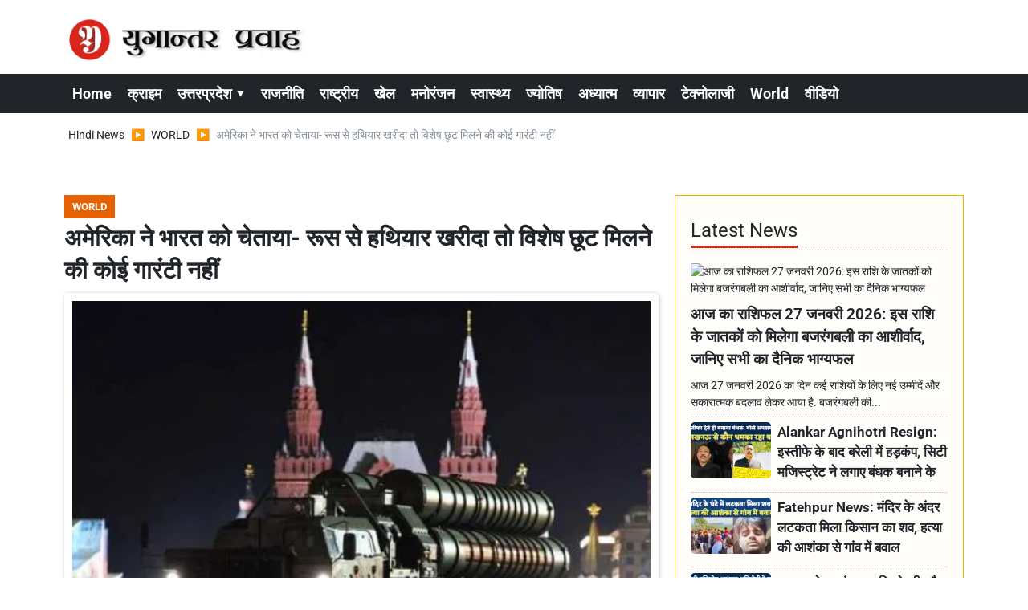

--- FILE ---
content_type: text/html; charset=UTF-8
request_url: https://www.yugantarpravah.com/world/article-2
body_size: 24729
content:
<!DOCTYPE html>   <html lang="hi">     <head>        <script>
            class VSLazyLoadScripts {
    constructor() {
        this.v = "1", this.triggerEvents = ["keydown", "mousedown", "mousemove", "touchmove", "touchstart", "touchend", "wheel"], this.userEventHandler = this._triggerListener.bind(this), this.touchStartHandler = this._onTouchStart.bind(this), this.touchMoveHandler = this._onTouchMove.bind(this), this.touchEndHandler = this._onTouchEnd.bind(this), this.clickHandler = this._onClick.bind(this), this.interceptedClicks = [], window.addEventListener("pageshow", t => {
            this.persisted = t.persisted
        }), window.addEventListener("DOMContentLoaded", () => {
            this._preconnect3rdParties()
        }), this.delayedScripts = {
            normal: [],
            async: [],
            defer: []
        }, this.trash = [], this.allJQueries = []
    }
    _addUserInteractionListener(t) {
        if (document.hidden) {
            t._triggerListener();
            return
        }
        this.triggerEvents.forEach(e => window.addEventListener(e, t.userEventHandler, {
            passive: !0
        })), window.addEventListener("touchstart", t.touchStartHandler, {
            passive: !0
        }), window.addEventListener("mousedown", t.touchStartHandler), document.addEventListener("visibilitychange", t.userEventHandler)
    }
    _removeUserInteractionListener() {
        this.triggerEvents.forEach(t => window.removeEventListener(t, this.userEventHandler, {
            passive: !0
        })), document.removeEventListener("visibilitychange", this.userEventHandler)
    }
    _onTouchStart(t) {
        "HTML" !== t.target.tagName && (window.addEventListener("touchend", this.touchEndHandler), window.addEventListener("mouseup", this.touchEndHandler), window.addEventListener("touchmove", this.touchMoveHandler, {
            passive: !0
        }), window.addEventListener("mousemove", this.touchMoveHandler), t.target.addEventListener("click", this.clickHandler), this._renameDOMAttribute(t.target, "onclick", "vsl-onclick"), this._pendingClickStarted())
    }
    _onTouchMove(t) {
        window.removeEventListener("touchend", this.touchEndHandler), window.removeEventListener("mouseup", this.touchEndHandler), window.removeEventListener("touchmove", this.touchMoveHandler, {
            passive: !0
        }), window.removeEventListener("mousemove", this.touchMoveHandler), t.target.removeEventListener("click", this.clickHandler), this._renameDOMAttribute(t.target, "vsl-onclick", "onclick"), this._pendingClickFinished()
    }
    _onTouchEnd() {
        window.removeEventListener("touchend", this.touchEndHandler), window.removeEventListener("mouseup", this.touchEndHandler), window.removeEventListener("touchmove", this.touchMoveHandler, {
            passive: !0
        }), window.removeEventListener("mousemove", this.touchMoveHandler)
    }
    _onClick(t) {
        t.target.removeEventListener("click", this.clickHandler), this._renameDOMAttribute(t.target, "vsl-onclick", "onclick"), this.interceptedClicks.push(t), t.preventDefault(), t.stopPropagation(), t.stopImmediatePropagation(), this._pendingClickFinished()
    }
    _replayClicks() {
        window.removeEventListener("touchstart", this.touchStartHandler, {
            passive: !0
        }), window.removeEventListener("mousedown", this.touchStartHandler), this.interceptedClicks.forEach(t => {
            t.target.dispatchEvent(new MouseEvent("click", {
                view: t.view,
                bubbles: !0,
                cancelable: !0
            }))
        })
    }
    _waitForPendingClicks() {
        return new Promise(t => {
            this._isClickPending ? this._pendingClickFinished = t : t()
        })
    }
    _pendingClickStarted() {
        this._isClickPending = !0
    }
    _pendingClickFinished() {
        this._isClickPending = !1
    }
    _renameDOMAttribute(t, e, r) {
        t.hasAttribute && t.hasAttribute(e) && (event.target.setAttribute(r, event.target.getAttribute(e)), event.target.removeAttribute(e))
    }
    _triggerListener() {
        this._removeUserInteractionListener(this), "loading" === document.readyState ? document.addEventListener("DOMContentLoaded", this._loadEverythingNow.bind(this)) : this._loadEverythingNow()
    }
    _preconnect3rdParties() {
        let t = [];
        document.querySelectorAll("script[type=vslazyloadscript][data-vsl-src]").forEach(e => {
            let r = e.getAttribute("data-vsl-src");
            if (r && 0 !== r.indexOf("data:")) {
                0 === r.indexOf("//") && (r = location.protocol + r);
                try {
                    let i = new URL(r).origin;
                    i !== location.origin && t.push({
                        src: i,
                        crossOrigin: e.crossOrigin || "module" === e.getAttribute("data-vsl-type")
                    })
                } catch (n) {}
            }
        }), t = [...new Map(t.map(t => [JSON.stringify(t), t])).values()], this._batchInjectResourceHints(t, "preconnect")
    }
    async _loadEverythingNow() {
        this.lastBreath = Date.now(), this._delayEventListeners(), this._delayJQueryReady(this), this._handleDocumentWrite(), this._registerAllDelayedScripts(), this._preloadAllScripts(), await this._loadScriptsFromList(this.delayedScripts.normal), await this._loadScriptsFromList(this.delayedScripts.defer), await this._loadScriptsFromList(this.delayedScripts.async);
        try {
            await this._triggerDOMContentLoaded(), await this._pendingWebpackRequests(this), await this._triggerWindowLoad()
        } catch (t) {
            console.error(t)
        }
        window.dispatchEvent(new Event("vsl-allScriptsLoaded")), this._waitForPendingClicks().then(() => {
            this._replayClicks()
        }), this._emptyTrash()
    }
    _registerAllDelayedScripts() {
        document.querySelectorAll("script[type=vslazyloadscript]").forEach(t => {
            t.hasAttribute("data-vsl-src") ? t.hasAttribute("async") && !1 !== t.async ? this.delayedScripts.async.push(t) : t.hasAttribute("defer") && !1 !== t.defer || "module" === t.getAttribute("data-vsl-type") ? this.delayedScripts.defer.push(t) : this.delayedScripts.normal.push(t) : this.delayedScripts.normal.push(t)
        })
    }
    async _transformScript(t) {
        if (await this._littleBreath(), !0 === t.noModule && "noModule" in HTMLScriptElement.prototype) {
            t.setAttribute("data-vsl-status", "skipped");
            return
        }
        return new Promise(navigator.userAgent.indexOf("Firefox/") > 0 || "" === navigator.vendor ? e => {
            let r = document.createElement("script");
            [...t.attributes].forEach(t => {
                let e = t.nodeName;
                "type" !== e && ("data-vsl-type" === e && (e = "type"), "data-vsl-src" === e && (e = "src"), r.setAttribute(e, t.nodeValue))
            }), t.text && (r.text = t.text), r.hasAttribute("src") ? (r.addEventListener("load", e), r.addEventListener("error", e)) : (r.text = t.text, e());
            try {
                t.parentNode.replaceChild(r, t)
            } catch (i) {
                e()
            }
        } : e => {
            function r() {
                t.setAttribute("data-vsl-status", "failed"), e()
            }
            try {
                let i = t.getAttribute("data-vsl-type"),
                    n = t.getAttribute("data-vsl-src");
                i ? (t.type = i, t.removeAttribute("data-vsl-type")) : t.removeAttribute("type"), t.addEventListener("load", function r() {
                    t.setAttribute("data-vsl-status", "executed"), e()
                }), t.addEventListener("error", r), n ? (t.removeAttribute("data-vsl-src"), t.src = n) : t.src = "data:text/javascript;base64," + window.btoa(unescape(encodeURIComponent(t.text)))
            } catch (s) {
                r()
            }
        })
    }
    async _loadScriptsFromList(t) {
        let e = t.shift();
        return e && e.isConnected ? (await this._transformScript(e), this._loadScriptsFromList(t)) : Promise.resolve()
    }
    _preloadAllScripts() {
        this._batchInjectResourceHints([...this.delayedScripts.normal, ...this.delayedScripts.defer, ...this.delayedScripts.async], "preload")
    }
    _batchInjectResourceHints(t, e) {
        var r = document.createDocumentFragment();
        t.forEach(t => {
            let i = t.getAttribute && t.getAttribute("data-vsl-src") || t.src;
            if (i) {
                let n = document.createElement("link");
                n.href = i, n.rel = e, "preconnect" !== e && (n.as = "script"), t.getAttribute && "module" === t.getAttribute("data-vsl-type") && (n.crossOrigin = !0), t.crossOrigin && (n.crossOrigin = t.crossOrigin), t.integrity && (n.integrity = t.integrity), r.appendChild(n), this.trash.push(n)
            }
        }), document.head.appendChild(r)
    }
    _delayEventListeners() {
        let t = {};

        function e(e, r) {
            ! function e(r) {
                !t[r] && (t[r] = {
                    originalFunctions: {
                        add: r.addEventListener,
                        remove: r.removeEventListener
                    },
                    eventsToRewrite: []
                }, r.addEventListener = function() {
                    arguments[0] = i(arguments[0]), t[r].originalFunctions.add.apply(r, arguments)
                }, r.removeEventListener = function() {
                    arguments[0] = i(arguments[0]), t[r].originalFunctions.remove.apply(r, arguments)
                });

                function i(e) {
                    return t[r].eventsToRewrite.indexOf(e) >= 0 ? "vsl-" + e : e
                }
            }(e), t[e].eventsToRewrite.push(r)
        }

        function r(t, e) {
            let r = t[e];
            Object.defineProperty(t, e, {
                get: () => r || function() {},
                set(i) {
                    t["rocket" + e] = r = i
                }
            })
        }
        e(document, "DOMContentLoaded"), e(window, "DOMContentLoaded"), e(window, "load"), e(window, "pageshow"), e(document, "readystatechange"), r(document, "onreadystatechange"), r(window, "onload"), r(window, "onpageshow")
    }
    _delayJQueryReady(t) {
        let e;
        
        function r(t) {
            return t.split(" ").map(t => "load" === t || 0 === t.indexOf("load.") ? "vsl-jquery-load" : t).join(" ")
        }

        function i(i) {
            if (i && i.fn && !t.allJQueries.includes(i)) {
                i.fn.ready = i.fn.init.prototype.ready = function(e) {
                    return t.domReadyFired ? e.bind(document)(i) : document.addEventListener("vsl-DOMContentLoaded", () => e.bind(document)(i)), i([])
                };
                let n = i.fn.on;
                i.fn.on = i.fn.init.prototype.on = function() {
                    return this[0] === window && ("string" == typeof arguments[0] || arguments[0] instanceof String ? arguments[0] = r(arguments[0]) : "object" == typeof arguments[0] && Object.keys(arguments[0]).forEach(t => {
                        let e = arguments[0][t];
                        delete arguments[0][t], arguments[0][r(t)] = e
                    })), n.apply(this, arguments), this
                }, t.allJQueries.push(i)
            }
            e = i
        }
        i(window.jQuery), Object.defineProperty(window, "jQuery", {
            get: () => e,
            set(t) {
                i(t)
            }
        })
    }
    async _pendingWebpackRequests(t) {
        let e = document.querySelector("script[data-webpack]");
        async function r() {
            return new Promise(t => {
                e.addEventListener("load", t), e.addEventListener("error", t)
            })
        }
        e && (await r(), await t._requestAnimFrame(), await t._pendingWebpackRequests(t))
    }
    async _triggerDOMContentLoaded() {
        this.domReadyFired = !0, await this._littleBreath(), document.dispatchEvent(new Event("vsl-DOMContentLoaded")), await this._littleBreath(), window.dispatchEvent(new Event("vsl-DOMContentLoaded")), await this._littleBreath(), document.dispatchEvent(new Event("vsl-readystatechange")), await this._littleBreath(), document.rocketonreadystatechange && document.rocketonreadystatechange()
    }
    async _triggerWindowLoad() {
        await this._littleBreath(), window.dispatchEvent(new Event("vsl-load")), await this._littleBreath(), window.rocketonload && window.rocketonload(), await this._littleBreath(), this.allJQueries.forEach(t => t(window).trigger("vsl-jquery-load")), await this._littleBreath();
        let t = new Event("vsl-pageshow");
        t.persisted = this.persisted, window.dispatchEvent(t), await this._littleBreath(), window.rocketonpageshow && window.rocketonpageshow({
            persisted: this.persisted
        })
    }
    _handleDocumentWrite() {
        let t = new Map;
        document.write = document.writeln = function(e) {
            let r = document.currentScript;
            r || console.error("Unable to document.write this: " + e);
            let i = document.createRange(),
                n = r.parentElement,
                s = t.get(r);
            void 0 === s && (s = r.nextSibling, t.set(r, s));
            let a = document.createDocumentFragment();
            i.setStart(a, 0), a.appendChild(i.createContextualFragment(e)), n.insertBefore(a, s)
        }
    }
    async _littleBreath() {
        Date.now() - this.lastBreath > 45 && (await this._requestAnimFrame(), this.lastBreath = Date.now())
    }
    async _requestAnimFrame() {
        return document.hidden ? new Promise(t => setTimeout(t)) : new Promise(t => requestAnimationFrame(t))
    }
    _emptyTrash() {
        this.trash.forEach(t => t.remove())
    }
    static run() {
        let t = new VSLazyLoadScripts;
        t._addUserInteractionListener(t)
    }
}
VSLazyLoadScripts.run();
        </script>
                 <meta charset="UTF-8" />                   <meta http-equiv="Content-Type" content="text/html; charset=UTF-8" />                      <meta name="viewport" content="width=device-width, initial-scale=1">         <meta name="csrf-param" content="_csrf"> <meta name="csrf-token" content="2YVrgYbPWJuu30EswDmfnnEQvdgyi73tIVq-es9uR6ub0DjksIQHrMG8Ox6pa-7XJ13LunvZ1KB0DY1JlTs93g==">         <title>अमेरिका ने भारत को चेताया- रूस से हथियार खरीदा तो विशेष छूट मिलने की कोई गारंटी नहीं - Yugantar Pravah </title>                  <!-- <link href="/resources//3rdparty/fontawesome-free-5.2.0-web/css/all.min.css" rel="Stylesheet" /> -->         <!-- <link href="/resources//3rdparty/fontawesome-free-5.15.4-web/css/all.min.css" rel="Stylesheet" /> -->                                    <meta property="og:locale" content="hi_IN"> <meta name="twitter:card" content="summary_large_image"> <meta name="description" content="अमेरिका"> <meta name="keywords" content="पेंटागन"> <meta property="og:type" content="article"> <meta property="og:title" content="अमेरिका ने भारत को चेताया- रूस से हथियार खरीदा तो विशेष छूट मिलने की कोई गारंटी नहीं"> <meta property="og:description" content="India News In Hindi, Read Breaking News In Hindi, Uttar Pradesh (यूपी न्यूज़),Get latest Hindi News at Yugantar Pravah website"> <meta property="og:image:alt" content="अमेरिका ने भारत को चेताया- रूस से हथियार खरीदा तो विशेष छूट मिलने की कोई गारंटी नहीं"> <meta property="twitter:url" content="https://www.yugantarpravah.com/world/article-2"> <meta name="twitter:title" content="अमेरिका ने भारत को चेताया- रूस से हथियार खरीदा तो विशेष छूट मिलने की कोई गारंटी नहीं"> <meta name="twitter:description" content="India News In Hindi, Read Breaking News In Hindi, Uttar Pradesh (यूपी न्यूज़),Get latest Hindi News at Yugantar Pravah website"> <meta property="og:image" content="https://www.yugantarpravah.com/media-webp/c600x315/2018-10/1540532125.jpg"> <meta property="og:image:width" content="600"> <meta property="og:image:height" content="315"> <meta property="og:image:type" content="image/jpeg"> <meta name="twitter:image" content="https://www.yugantarpravah.com/media-webp/c876x438/2018-10/1540532125.jpg"> <meta property="article:modified_time" content="2020-12-10T21:22:52+05:30"> <meta name="twitter:label1" content="Est. reading time"> <meta name="twitter:data1" content="3 minutes"> <meta name="twitter:label2" content="Written By"> <meta name="twitter:data2" content="Vishwa Deepak Awasthi"> <meta property="og:url" content="https://www.yugantarpravah.com/world/article-2"> <link href="https://www.yugantarpravah.com/manifest.json" rel="manifest"> <link href="https://www.yugantarpravah.com/media-webp/2023-12/favicon.png" rel="icon"> <link type="application/rss+xml" href="https://www.yugantarpravah.com/rss" title="RSS Feed" rel="alternate"> <link href="https://www.yugantarpravah.com/world/article-2" rel="canonical"> <link href="https://fonts.googleapis.com" rel="DNS-prefetch"> <link href="https://fonts.googleapis.com" rel="preconnect"> <link href="https://fonts.gstatic.com" rel="dns-prefetch"> <link href="https://fonts.gstatic.com" rel="preconnect" crossorigin> <link href="/resources//3rdparty/fontawesome-free-6.4.2-web/css/all.min.css" rel="prefetch" as="style" onload="this.onload=null;this.rel=&#039;stylesheet&#039;"> <style>                    .socialwidget .format3 .twitter i{                     color:black !important;                   }                    .socialwidget .format1 .twitter,                    .socialwidget .format2 .twitter,                    .sharewidget .format1 .shareit.twitter,                    .sharewidget .format3 .shareit.twitter{                     background:black !important;                   }                                      .sharewidget .format2 .shareit.twitter{                     border-color:black !important;                     color:black !important;                   }                    .sharewidget .format2 .shareit.twitter:hover{                     background:black !important;                     color:white !important;                   }                    .share-clip-icons a:nth-child(2){                     background:black !important;                   }                                      </style>  <script type="application/ld+json">{"@context":"https:\/\/schema.org","@graph":[{"@type":"NewsMediaOrganization","name":"Yugantar Pravah ","email":"yugantarpravah01@gmail.com","url":"https:\/\/www.yugantarpravah.com\/","address":"41 MIG, Awas Vikas, Pattharkata Chauraha, Awas Vikas, Fatehpur, Uttar Pradesh 212601","logo":{"@type":"ImageObject","url":"https:\/\/www.yugantarpravah.com\/","contentUrl":"https:\/\/www.yugantarpravah.com\/media\/2023-12\/ogimage.jpg","width":3360,"height":1764},"sameAs":["https:\/\/www.facebook.com\/yugantarpravahnews\/","https:\/\/twitter.com\/yugantarpravah","https:\/\/www.instagram.com\/yugantarpravahnews\/","https:\/\/www.youtube.com\/c\/yugantarpravah","https:\/\/www.linkedin.com\/in\/yugantarpravah?utm_source=share&utm_campaign=share_via&utm_content=profile&utm_medium=android_app"],"@id":"https:\/\/www.yugantarpravah.com\/#organization"},{"@type":"BreadcrumbList","itemListElement":[{"@type":"ListItem","position":1,"name":"Home","item":"https:\/\/www.yugantarpravah.com\/"},{"@type":"ListItem","position":2,"name":"WORLD","item":"https:\/\/www.yugantarpravah.com\/world\/category-1"},{"@type":"ListItem","position":3,"name":"अमेरिका ने भारत को चेताया- रूस से हथियार खरीदा तो विशेष छूट मिलने की कोई गारंटी नहीं","item":"https:\/\/www.yugantarpravah.com\/world\/article-2"}],"@id":"https:\/\/www.yugantarpravah.com\/world\/article-2\/#breadcrumb"},{"@type":"WebSite","url":"https:\/\/www.yugantarpravah.com\/","inLanguage":"hi","publisher":{"@id":"https:\/\/www.yugantarpravah.com\/#organization"},"@id":"https:\/\/www.yugantarpravah.com\/#website"},{"@type":"WebPage","name":"अमेरिका ने भारत को चेताया- रूस से हथियार खरीदा तो विशेष छूट मिलने की कोई गारंटी नहीं","url":"https:\/\/www.yugantarpravah.com\/world\/article-2","inLanguage":"hi","potentialAction":{"@type":"ReadAction","target":"https:\/\/www.yugantarpravah.com\/world\/article-2"},"publisher":{"@id":"https:\/\/www.yugantarpravah.com\/#organization"},"breadcrumb":{"@id":"https:\/\/www.yugantarpravah.com\/world\/article-2\/#breadcrumb"},"isPartOf":{"@id":"https:\/\/www.yugantarpravah.com\/#website"},"primaryImageOfPage":{"@id":"https:\/\/www.yugantarpravah.com\/world\/article-2\/#image"},"@id":"https:\/\/www.yugantarpravah.com\/world\/article-2\/#webpage"},{"@type":"ImageObject","caption":"अमेरिका ने भारत को चेताया- रूस से हथियार खरीदा तो विशेष छूट मिलने की कोई गारंटी नहीं","url":"https:\/\/www.yugantarpravah.com\/world\/article-2","contentUrl":"https:\/\/www.yugantarpravah.com\/media\/2018-10\/1540532125.jpg","@id":"https:\/\/www.yugantarpravah.com\/world\/article-2\/#image"},{"@type":"Person","name":"Vishwa Deepak Awasthi","image":"6950","url":"https:\/\/www.yugantarpravah.com\/vishwa-deepak-awasthi\/author-1","@id":"https:\/\/www.yugantarpravah.com\/world\/article-2\/#\/schema\/person\/c4ca4238a0b923820dcc509a6f75849b"},{"@type":"NewsArticle","headline":"अमेरिका ने भारत को चेताया- रूस से हथियार खरीदा तो विशेष छूट मिलने की कोई गारंटी नहीं","url":"https:\/\/www.yugantarpravah.com\/world\/article-2","dateCreated":"2018-10-25T23:30:00+05:30","dateModified":"2020-12-10T21:22:52+05:30","datePublished":"2018-10-25T23:30:00+05:30","author":{"@type":"Person","name":"Vishwa Deepak Awasthi","image":"6950","url":"https:\/\/www.yugantarpravah.com\/vishwa-deepak-awasthi\/author-1","@id":"https:\/\/www.yugantarpravah.com\/world\/article-2\/#\/schema\/person\/c4ca4238a0b923820dcc509a6f75849b"},"keywords":["पेंटागन"],"inLanguage":"hi","publisher":{"@id":"https:\/\/www.yugantarpravah.com\/#organization"},"isPartOf":{"@id":"https:\/\/www.yugantarpravah.com\/world\/article-2\/#webpage"},"articleBody":"पेंटागन के एक शीर्ष अधिकारी ने भारत को आगाह किया है कि रूस से हथियारों की खरीद करने पर उसे अमेरिका से विशेष छूट मिलने की कोई गारंटी नहीं होगी।\r\n\r\nवाशिंगटन इस बात को लेकर चिंतित है कि भारत अपने पुराने सहयोगी देश रूस से जमीन से हवा में लंबी दूरी की मारक क्षमता रखने वाली मिसाइल-रोधी प्रणाली एस-400 सहित अन्य हथियारों की खरीद कर रहा है। गौरतलब है कि हाल के वर्षों में भारत अमेरिका के लिए महत्वपूर्ण रक्षा सहयोगी बनकर उभरा है।\r\n\r\nरूस के खिलाफ अमेरिका के मौजूदा नियमों के तहत यदि कोई देश रूस से रक्षा या खुफिया विभाग के क्षेत्रों में कोई लेन-देन या सौदे करता है तो उसे अमेरिकी प्रतिबंधों का सामना करना पड़ेगा।\r\n\r\nलेकिन, रक्षा मंत्री जिम मैटिस के प्रयासों के बाद अमेरिकी संसद ने राष्ट्रपति डोनाल्ड ट्रंप और विदेश मंत्री को रूस के साथ सौदा करने वाले सहयोगी देशों को प्रतिबंधों से छूट देने का अधिकार दे दिया।\r\n\r\nपेंटागन में एशिया और प्रशांत सुरक्षा मामलों के सहायक मंत्री रैंडल स्रीवर ने कहा कि छूट देने वालों ने एक ऐसा माहौल बनाया है जिससे लगता है कि भारत को इस संबंध में छूट प्राप्त होगी ही, फिर चाहे वह कुछ भी करता रहे। उन्होंने कल कहा कि मैं बताना चाहूंगा कि यह थोड़ी भ्रमित करने वाली बात है।\r\n\r\nउन्होंने कहा, हमें अभी भी इसकी चिंता है कि भारत रूस के साथ बड़े सौदे कर सकता है। यहां बैठकर मैं आपसे यह नहीं कह सकता कि उन्हें छूट मिलेगी ही और उनके लिए प्रतिबंधों में ढील दी जाएगी।\r\n","description":"अमेरिका","image":[{"@type":"ImageObject","contentUrl":"https:\/\/www.yugantarpravah.com\/media\/c1200x628\/2018-10\/1540532125.jpg","url":"https:\/\/www.yugantarpravah.com\/world\/article-2","caption":"अमेरिका ने भारत को चेताया- रूस से हथियार खरीदा तो विशेष छूट मिलने की कोई गारंटी नहीं","width":1200,"height":628},{"@type":"ImageObject","contentUrl":"https:\/\/www.yugantarpravah.com\/media\/c1600x900\/2018-10\/1540532125.jpg","url":"https:\/\/www.yugantarpravah.com\/world\/article-2","caption":"अमेरिका ने भारत को चेताया- रूस से हथियार खरीदा तो विशेष छूट मिलने की कोई गारंटी नहीं","width":1600,"height":900}],"@id":"https:\/\/www.yugantarpravah.com\/world\/article-2\/#newsarticle"}]}</script>                                    <style media="print">             .hide_on_print{                 display:none;             }         </style>                                                              <!-- Meta Tags -->  <meta name="robots" content="index, follow, max-image-preview:large">  <meta name="viewport" content="width=device-width, initial-scale=1.0">    <!-- Preconnect for Faster Loading -->  <link rel="preconnect" href="https://fonts.googleapis.com">   <link rel="preconnect" href="https://fonts.gstatic.com" crossorigin>    <!-- Google Fonts Optimized -->  <link rel="preload" href="https://fonts.googleapis.com/css2?family=Roboto:wght@400;700&display=swap" as="style">  <link rel="stylesheet" href="https://fonts.googleapis.com/css2?family=Roboto:wght@400;700&display=swap" media="print" onload="this.media='all'">  <noscript><link rel="stylesheet" href="https://fonts.googleapis.com/css2?family=Roboto:wght@400;700&display=swap"></noscript>    <style>      body {           font-family: "Roboto", sans-serif;           margin: 0;          padding: 0;      }  </style>    <!-- Google AdSense ENABLED -->      <!-- JSON-LD Schema for Organization -->  <script type="application/ld+json">
{
  "@context": "https://schema.org",
  "@type": "NewsMediaOrganization",
  "name": "Yugantar Pravah",
  "url": "https://www.yugantarpravah.com",
  "logo": {
    "@type": "ImageObject",
    "url": "https://www.yugantarpravah.com/media-webp/2023-12/ogimage.jpg",
    "width": 1200,
    "height": 630
  },
  "publishingPrinciples": "https://www.yugantarpravah.com/about",
  "contactPoint": [
    {
      "@type": "ContactPoint",
      "telephone": "+91-9415676646",
      "contactType": "customer support"
    }
  ],
  "sameAs": [
    "https://www.facebook.com/yugantarpravahnews",
    "https://twitter.com/yugantarpravah",
    "https://www.instagram.com/yugantarpravahnews",
    "https://www.youtube.com/c/yugantarpravah",
    "https://www.linkedin.com/in/yugantarpravah"
  ]
}
</script>    <!-- JSON-LD Schema for Website -->  <script type="application/ld+json">
{
  "@context": "https://schema.org",
  "@type": "WebSite",
  "name": "Yugantar Pravah",
  "url": "https://www.yugantarpravah.com",
  "potentialAction": {
    "@type": "SearchAction",
    "target": "https://www.yugantarpravah.com/search?q={search_term_string}",
    "query-input": "required name=search_term_string"
  }
}
</script>    <!-- AdBlock Fallback -->  <style>  .adblock-warning {      text-align: center;      padding: 10px;      background: #f8d7da;      color: #721c24;      font-size: 14px;  }  </style>  <noscript>      <div class="adblock-warning">          Please enable JavaScript to support our website by allowing ads.      </div>  </noscript>    <!-- Content Protection (Deferred and Lightweight) -->  <style>  .no-select {      -webkit-user-select: none;      -moz-user-select: none;      -ms-user-select: none;      user-select: none;      -webkit-touch-callout: none;      -webkit-tap-highlight-color: transparent;  }  body {      -webkit-user-select: none;      -moz-user-select: none;      -ms-user-select: none;      user-select: none;  }  </style>          <style> @charset "UTF-8";.font1,.h1,.site-content .pbwidget .pbwidget-title,body,main{text-rendering:optimizeLegibility;-webkit-font-smoothing:antialiased}.col-lg-4,.col-lg-8,.col-md-12,.col-md-8,.col-xl-12,.col-xl-4,.col-xl-8{position:relative;width:100%;padding-right:10px;padding-left:10px}.d-inline-block{display:inline-block!important}.text-white{color:#fff!important}.socialwidget .format2 .twitter{background:#000!important}@font-face{font-family:Roboto;font-style:normal;font-weight:400;font-stretch:normal;font-display:swap;src:url(https://fonts.gstatic.com/s/roboto/v49/KFOMCnqEu92Fr1ME7kSn66aGLdTylUAMQXC89YmC2DPNWubEbWmT.ttf) format('truetype')}@font-face{font-family:Roboto;font-style:normal;font-weight:700;font-stretch:normal;font-display:swap;src:url(https://fonts.gstatic.com/s/roboto/v49/KFOMCnqEu92Fr1ME7kSn66aGLdTylUAMQXC89YmC2DPNWuYjammT.ttf) format('truetype')}.categorypost .format2 .post-card .post-title-lg,.font1,.h1,.site-content .pbwidget .pbwidget-title,body,main{text-rendering:optimizeLegibility;-webkit-font-smoothing:antialiased}:root{--blue:#007ab3;--indigo:#6610f2;--purple:#564ec0;--pink:#e83e8c;--red:#f4516c;--orange:#fbaa00;--yellow:#ffc107;--green:#2ca189;--teal:#20c997;--cyan:#1192f6;--white:#fff;--gray:#868e96;--gray-dark:#343a40;--primary:#da251c;--secondary:#e66100;--success:#00a950;--info:#1192f6;--warning:#f9ae00;--danger:#db0015;--light:#f0f0f0;--dark:#212529;--breakpoint-xs:0;--breakpoint-sm:576px;--breakpoint-md:768px;--breakpoint-lg:992px;--breakpoint-xl:1200px;--font-family-sans-serif:-apple-system,BlinkMacSystemFont,"Segoe UI",Roboto,"Helvetica Neue",Arial,"Noto Sans",sans-serif,"Apple Color Emoji","Segoe UI Emoji","Segoe UI Symbol","Noto Color Emoji";--font-family-monospace:SFMono-Regular,Menlo,Monaco,Consolas,"Liberation Mono","Courier New",monospace}*,::after,::before{box-sizing:border-box}html{font-family:sans-serif;line-height:1.15;-webkit-text-size-adjust:100%}figure,header,main,section{display:block}body{margin:0;font-family:-apple-system,BlinkMacSystemFont,"Segoe UI",Roboto,"Helvetica Neue",Arial,"Noto Sans",sans-serif,"Apple Color Emoji","Segoe UI Emoji","Segoe UI Symbol","Noto Color Emoji";font-size:1rem;font-weight:400;line-height:1.5;color:#212529;text-align:left;background-color:#fff}h1,h3{margin-top:0;margin-bottom:.5rem}ul{margin-top:0;margin-bottom:1rem}a{color:#da251c;text-decoration:none;background-color:transparent}figure{margin:0 0 1rem}img{vertical-align:middle;border-style:none}button{border-radius:0}button{margin:0;font-family:inherit;font-size:inherit;line-height:inherit}button{overflow:visible}button{text-transform:none}button{-webkit-appearance:button}button::-moz-focus-inner{padding:0;border-style:none}::-webkit-file-upload-button{font:inherit;-webkit-appearance:button}.h1,h1,h3{margin-bottom:.5rem;font-weight:500;line-height:1.2}.h1,h1{font-size:2.5rem}h3{font-size:1.75rem}.container{width:100%;padding-right:10px;padding-left:10px;margin-right:auto;margin-left:auto}@media (min-width:576px){.container{max-width:540px}}@media (min-width:768px){.container{max-width:720px}}@media (min-width:992px){.container{max-width:960px}}@media (min-width:1200px){.container{max-width:1140px}}.row{display:flex;flex-wrap:wrap;margin-right:-10px;margin-left:-10px}.col-lg-4,.col-lg-8,.col-md-12,.col-md-4,.col-md-8,.col-xl-12,.col-xl-4,.col-xl-8{position:relative;width:100%;padding-right:10px;padding-left:10px}@media (min-width:768px){.col-md-4{flex:0 0 33.3333333333%;max-width:33.3333333333%}.col-md-8{flex:0 0 66.6666666667%;max-width:66.6666666667%}.col-md-12{flex:0 0 100%;max-width:100%}}@media (min-width:992px){.col-lg-4{flex:0 0 33.3333333333%;max-width:33.3333333333%}.col-lg-8{flex:0 0 66.6666666667%;max-width:66.6666666667%}}@media (min-width:1200px){.col-xl-4{flex:0 0 33.3333333333%;max-width:33.3333333333%}.col-xl-8{flex:0 0 66.6666666667%;max-width:66.6666666667%}.col-xl-12{flex:0 0 100%;max-width:100%}}.breadcrumb{display:flex;flex-wrap:wrap;padding:.75rem 1rem;margin-bottom:1rem;list-style:none;background-color:#e9ecef}.breadcrumb-item{display:flex}.breadcrumb-item+.breadcrumb-item{padding-left:.5rem}.breadcrumb-item+.breadcrumb-item::before{display:inline-block;padding-right:.5rem;color:#868e96;content:"/"}.breadcrumb-item.active{color:#868e96}.categorypost .format2::after,.clearfix::after{display:block;clear:both;content:""}.d-none{display:none!important}@media (min-width:576px){.d-sm-none{display:none!important}}@media (min-width:768px){.d-md-none{display:none!important}.d-md-block{display:block!important}}@media (min-width:1200px){.d-xl-block{display:block!important}}.float-left{float:left!important}.mr-2{margin-right:.5rem!important}.mt-3{margin-top:1rem!important}.mb-3{margin-bottom:1rem!important}.mb-4{margin-bottom:1.5rem!important}.pt-0{padding-top:0!important}.p-1{padding:.25rem!important}.pb-2{padding-bottom:.5rem!important}@media (min-width:768px){.pb-md-0{padding-bottom:0!important}.pt-md-2{padding-top:.5rem!important}}.text-center{text-align:center!important}@media (min-width:992px){.d-lg-block{display:block!important}.text-lg-left{text-align:left!important}}a{color:#c32119}body{background-repeat:no-repeat;background-position:top center;font-size:14px}body,main{font-weight:400}img{max-width:100%}.site-content .pbwidget,.site-header .pbwidget{margin-top:5px;margin-bottom:5px}.site-content .pbwidget .pbwidget-title{margin-bottom:10px;padding:10px;font-size:1.3rem;background-color:#fff}.site-content .pbwidget .pbwidget-body,.site-header .pbwidget .pbwidget-body{width:100%}.site-content{min-height:700px}.site-header .pbwidget{margin-top:5px;margin-bottom:5px}.site-header .pbwidget .pbwidget-body{width:100%}.shareit_outer.format2 a{display:block;width:100%;margin:1px;text-align:center;color:#fff}.shareit_outer.format2 a.whatsapp{color:#24cc63;border:1px solid #24cc63}.postdisplay_categories a{font-weight:700;display:inline-block;margin-right:10px;background-color:#e66100;color:#fff;padding:5px 10px;font-size:.8rem}.postdisplay_tags span{font-weight:700;display:inline-block;margin-right:10px;background-color:#e74a42;color:#fff;padding:5px 10px}.postdisplay_image img{aspect-ratio:attr(width)/attr(height);max-width:100%;height:auto;display:block}.categorypost .format2 .post-card{padding-bottom:.4rem;padding-top:.4rem;border-bottom:1px dotted silver;display:block}.categorypost .format2 .post-card .post-title{font-size:1rem;display:block}.categorypost .format2 .post-card .post-date{font-size:.8rem;color:gray;display:block}.categorypost .format2 img{aspect-ratio:attr(width)/attr(height);max-width:100%;height:auto;display:block}.categorypost .format2 .post-card .post-title-lg{font-size:1.2rem;margin-top:.5rem;margin-bottom:.5rem;display:block;font-weight:700}.main-navigation{background-color:#212529;border-left:20px solid #da251c;border-right:20px solid #da251c}.site-header{background-color:#fff;box-shadow:0 7px 7px rgba(0,0,0,.1);margin-bottom:10px}.site-content .pbwidget .pbwidget-title{border-bottom:1px dotted silver;padding-left:0;padding-bottom:10px;font-size:1.5rem;background-color:transparent}.site-content .pbwidget .pbwidget-title span{border-bottom:3px solid #da251c;padding-bottom:10px}a{color:#212529}.categorypost .format2 .post-card .post-title{font-size:.9rem;font-weight:500}.categorypost .format2 .post-card .post-date:before{content:"🕑";margin-right:5px}.postdisplay_image{background-color:#fff;box-shadow:1px 1px 5px silver;padding:10px;border-radius:5px}.postdisplay_image figure{margin:0}.postdisplay_image figure img{width:100%}.postdisplay_tags span{display:none}.post-title-lg{font-weight:600!important}.site-content .pbwidget .pbwidget-title span{padding-bottom:5px}body{font-family:Roboto,sans-serif}.adblock-warning{text-align:center;padding:10px;background:#f8d7da;color:#721c24}.node_title{font-size:30px;line-height:40px;font-weight:700}@media (max-width:768px){.node_title{font-size:22px;line-height:32px}}.shareit_outer .shareit{border-radius:5px!important;border-radius:50%!important;padding-top:5px!important;width:45px!important}.site-header{box-shadow:none}.categorypost img{border-radius:5px}.highlight-widget{border:1px solid #f9ae00;background:#fefdf9;padding:1.2rem}.site-menu{font-size:18px}body{font-size:16px}.categorypost .post-title{font-size:17px!important;font-weight:600!important}.categorypost .post-title-lg{font-weight:700!important}.site-logo img{width:300px}.post-card .post-date{margin-left:105px}.post-card .post-title{height:75px;margin-bottom:5px;overflow:hidden}.post-card-lg .post-date{margin-left:0}.breadcrumb-item+.breadcrumb-item::before{content:"▶"}ul.breadcrumb{background:0 0;padding-left:5px}@media (max-width:768px){.site-logo img{width:300px}.header{height:75px!important}.main-navigation{top:75px!important}.main-navigation a{font-size:16px}.main-navigation .menu-item{padding-top:0;padding-bottom:0}.main-navigation .menu-link-dropdown-menu{top:30px}ul.breadcrumb{display:flex;flex-wrap:nowrap;overflow-x:auto;-webkit-overflow-scrolling:touch;-ms-overflow-style:-ms-autohiding-scrollbar}ul.breadcrumb::-webkit-scrollbar{display:none}ul.breadcrumb li{white-space:nowrap}.site-menu ul{white-space:nowrap;overflow-y:scroll}.main-navigation{border-left:none;border-right:none}}.categorypost .post-date{display:none!important}.site-title{display:none}.site-menu li{display:inline-block;padding:10px;padding-top:10px;padding-bottom:10px;padding-top:6px;padding-bottom:6px}.site-menu ul{padding:0;margin:0}.site-menu a{color:#fff;text-decoration:none}.site-menu .menu-link-dropdown-menu{display:none;position:absolute;background:#212529;z-index:999;padding:10px;margin-top:10px;margin-left:-10px;border-top:1px solid gray;border-bottom:3px solid #da251c;box-shadow:2px 2px 5px rgba(0,0,0,.3)}.site-menu .menu-link-dropdown-menu a{display:block;width:200px;border-bottom:1px dotted gray;padding:5px}#popup{display:none;position:fixed;top:20%;left:50%;transform:translateX(-50%);padding:20px;z-index:1000;width:90%;max-width:400px}#close-btn{position:absolute;top:12px;right:12px;background:#140101;color:#fff;border:none;padding:0 7px;border-radius:50%;font-size:15px;z-index:1100}.adsense-container{text-align:center}@media (max-width:768px){#popup{display:block}} </style> <style> .node_title{   font-size:30px;   line-height: 40px; font-weight:700; } .node_subtitle{ font-size:20px; } .node_description{ font-size:20px; } .postdisplay_content .news-content-item .youtubeplayer-responsive-iframe{   padding-bottom:20px; } @media(max-width:768px){ .node_title{ font-size:22px; line-height: 32px;  } .node_subtitle{ font-size:20px; } .node_description{ font-size:18px; } }  .shareit_outer .shareit{   border-radius: 5px !important; border-radius: 50% !important;     padding-top:5px !important; width:45px !important; }    .shareit_outer{   justify-content: normal !important; } </style>   <style> iframe.instagram-media {     width: 100%; } .mce-content-body figure.image figcaption, .postdisplay_content figure.image figcaption{   font-size:16px; }  .mce-content-body figure.image, .postdisplay_content figure.image{   margin-bottom: 20px; }  .postdisplay_description .tag_h2{ font-weight:bold; }   .postdisplay_content{   font-size:20px !important; } </style>  <style>  .header.fixed-top {     background: white;     height: 91px;   }    .main-navigation.fixed-top {     top: 90px;   }      .post-archive-list .post{   margin-bottom:30px;      padding:15px;     } .site-header{ box-shadow:none !important; } .adwidget img{   width:100%; } .post-archive-list .post-title{   line-height: 28px;   font-size:18px; }  .post-archive-list img, .categorypost img{   border-radius: 5px;   } .navbar-brand img{ width:250px; }  .marquee a{   border-right:2px solid red;   padding-right:20px;   padding-left:0px; }  .pg-category .heading-h1, .pg-tag .heading-h1, .pg-author .heading-h1 {   font-size:24px;   border-bottom:1px solid silver;   padding-bottom:7px;     }  .pg-category .heading-h1 span, .pg-tag .heading-h1 span, .pg-author .heading-h1 span {    padding-bottom:0px;  }   .highlight-widget {     border: 1px solid #f9ae00;     background: #fefdf9;     padding: 1.2rem;   }  .hmenu ul{   list-style: none;   padding:0px;   margin:0px;   } .hmenu li{   display: inline-block; } .hmenu a{   display: inline-block;   padding-right:7px; padding-left:7px; } .boxes .post{   border-radius: 5px; } .boxes .post-title{   font-weight: 600 !important;   line-height: 1.5rem; }   .post-archive-list .post-description{ display:none; } @media(max-width:768px){ .pg-category .heading-h1 span, .pg-tag .heading-h1 span, .pg-author .heading-h1 span{   border:none; }   }  </style>    <style>  .trendingtags{   background:rgba(240,240,240,1);   padding:8px;     display: block;   white-space: nowrap;   overflow-y: auto; } .trending-tags-list a{   background:none;   color:black;   border:1px solid silver;   background:white;   font-weight: 500;     padding:5px;   padding-left:10px;   padding-right:10px;   border-radius: 3px; } .trending-tags-list a:before{   content:"#"; } .trending-tags-label{   display: inline-block;   margin-right:10px;   background:gray;   padding:5px;   padding-left:10px;   padding-right:10px;   font-weight: bold;   color:white; } .trending-tags-list{   display: inline-block; } </style>   <!-- Font Size Increase --> <style> .site-menu{   font-size:18px; } .ticker{   font-size:16px; } body{   font-size:16px; }  .postdisplay_content{   font-size:20px;    line-height: 2rem;  } .categorypost .post-title{   font-size:17px !important;   font-weight: 600 !important; } .categorypost .post-title-lg{   font-weight: 700 !important; } .categorypost .post-categories span{   font-size:15px !important;   font-weight: 700 !important; }   .post-archive-list .post-title{   font-size:22px !important;     font-weight:600 !important; } @media(max-width:768px){  .post-archive-list .post-title{   font-size:17px !important; }    }  .post-archive-list .post-cat-label{   font-size:16px !important;   }  .post-archive-list .post-btn-readmore{   font-size:16px !important;   } .heading-h1{   font-weight: 600 !important; } .ticker {   height: 35px; } .ticker .news {   height: 33px; } .ticker_label{   font-weight: 700 !important; } </style> <!-- END Font Size Increase -->  <!-- Date Format -->  <!-- END Date Format -->  <style> .site-logo img{   width:300px; } @media(max-width:768px){ .site-logo img{   width:300px; } .header{   height:75px !important; } .main-navigation{   top:75px !important;   } .main-navigation a{   font-size:16px; } .main-navigation .menu-item{   padding-top:0px;   padding-bottom:0px; } .main-navigation .menu-link-dropdown-menu{   top:30px; } }  .post-card .post-date{   margin-left:105px; } .post-card .post-title{   height:75px;   margin-bottom: 5px;   overflow: hidden; } .post-card-lg .post-date{   margin-left:0px; }  .breadcrumb-item + .breadcrumb-item::before {  content: "▶"; } ul.breadcrumb{   background:none;   padding-left:5px; }  @media(max-width:768px){    ul.breadcrumb {     display: flex;     flex-wrap: nowrap;     overflow-x: auto;     -webkit-overflow-scrolling: touch;     -ms-overflow-style: -ms-autohiding-scrollbar; }  ul.breadcrumb::-webkit-scrollbar {     display: none; }  ul.breadcrumb li {     white-space: nowrap; }    } .categorypost .post-date{   display: none !important; } .categorypost .post-categories{   display: none; } .site-title{ display:none; } .main-navigation{   border:none !important; } .breadcrumb-item + .breadcrumb-item::before {   content: "▶" !important; } ul.breadcrumb { margin:0px !important; }  </style> <style> .footmainmenu ul{   list-style: none;   padding:0px;   margin:0px; }  .footmainmenu li{   padding:5px;   display: inline-block;   width:50%; }  .footmainmenu .menu-link-dropdown-menu{     } .footlinks ul{ list-style:none; padding:0px; margin:0px; } .footlinks li{ padding:5px; } .site-footer{   font-weight: 700; } </style>    </head>                        <body class="pg-router-v2 user-guest    post-display post-display-2 post-display-category-1 post-display-author-1">                                                                                                                                           <div id="progress" style=" display:none;              background-color:white; width:150px; padding:10px;               text-align:center; position:fixed;              left:45%; top:45%; box-shadow: 0px 0px 5px rgba(0,0,0,0.5); z-index:3333333              ">             <i class="fa fa-spin fa-cog"></i><br />                      </div>                  <section class="site-outer">             <header class="site-header">             <div class='r-5yzl p-1  d-md-block header' style='   background-repeat:no-repeat;  background-size:cover;'><div class='container'><div class='row'><div class='d-lg-block col-lg-4 d-xl-block col-xl-4'><div class='' style=''><div data-wid='w-808h' data-type='YXBwX21vZHVsZXNfcGFnZWJ1aWxkZXJfbnBsdWdpbnNfcGJ3aWRnZXRzX0ltYWdlV2lkZ2V0' data-widget-alias='imagewidget' class='pbwidget w-808h imagewidget pt-0 pt-md-2 text-center text-lg-left site-logo pb-2 pb-md-0' style=''><div class='pbwidget-body'><a href="/" target="_self"><img src="https://www.yugantarpravah.com/media-webp/2024-07/yugantar-logo2.webp" alt="Yugantar Pravah" loading="lazy"></a></div></div></div></div><div class='d-none d-sm-none d-md-block col-md-12 d-lg-block col-lg-8 d-xl-block col-xl-8'><div class='' style=''><div data-wid='w-3ouh' data-type='YXBwX21vZHVsZXNfcGFnZWJ1aWxkZXJfbnBsdWdpbnNfcGJ3aWRnZXRzX0hUTUxXaWRnZXQ=' data-widget-alias='htmlwidget' class='pbwidget w-3ouh htmlwidget d-none' style=''><div class='pbwidget-body'></div></div><div data-wid='w-8fzu' data-type='YXBwX21vZHVsZXNfcGFnZWJ1aWxkZXJfbnBsdWdpbnNfcGJ3aWRnZXRzX0hUTUxXaWRnZXQ=' data-widget-alias='htmlwidget' class='pbwidget w-8fzu htmlwidget' style=''><div class='pbwidget-body'><h1 id="site-title" class="site-title">   Yugantar Pravah: Hindi News, India News in Hindi, यूपी न्यूज़  </h1></div></div></div></div></div></div></div><div class='r-7v17 main-navigation' style=' '><div class='container'><div class='row'><div class='d-md-block col-md-12'><div class='' style=''><div data-wid='w-ayln' data-type='YXBwX21vZHVsZXNfcGFnZWJ1aWxkZXJfbnBsdWdpbnNfcGJ3aWRnZXRzX0hUTUxXaWRnZXQ=' data-widget-alias='htmlwidget' class='pbwidget w-ayln htmlwidget' style=''><div class='pbwidget-body'><style>          .site-menu li {              display: inline-block;              padding: 10px;              padding-top: 10px;              padding-bottom: 10px;              padding-top: 6px;              padding-bottom: 6px;          }            .site-menu ul {              padding: 0px;              margin: 0px;          }            .site-menu a {              color: white;              text-decoration: none;          }            .site-menu .menu-link-dropdown-menu {              display: none;              position: absolute;              background: #212529;              z-index: 999;              padding: 10px;              margin-top: 10px;              margin-left: -10px;                    border-top:1px solid gray;              border-bottom:3px solid #da251c;  box-shadow:2px 2px 5px rgba(0,0,0,0.3);          }             .site-menu .menu-link-dropdown-menu a {              display: block;              width:200px;              border-bottom:1px dotted gray;              padding:5px;          }        .site-menu     .menu-link-dropdown.active {              background: #333;          }   .site-menu .menu-link-dropdown-menu a:hover{    background-color: rgba(255,255,255,0.2);  }  @media (max-width: 768px) {    .site-menu ul {      white-space: nowrap;      overflow-y: scroll;    }  .main-navigation{  border-left:none;  border-right:none;  }  }      </style>      </div></div><div data-wid='w-kojf' data-type='YXBwX25wbHVnaW5zX3Bid2lkZ2V0c19NZW51SXRlbXM=' data-widget-alias='menuitems' class='pbwidget w-kojf menuitems site-menu font1' style='font-weight:700;'><div class='pbwidget-body'>                           <ul id="menu6979b20ecbc8d" class="menu6979b20ecbc8d">                  <li class="menu-item"><a class="menu-link" target="_self" href="/">Home</a></li><li class="menu-item"><a class="menu-link" target="_self" href="/crime/category-7">क्राइम</a></li><li class='menu-item'><a class="menu-link menu-link-dropdown" id="navbarDropdown2" role="button"   target='_self'  href='/uttar-pradesh/category-4'>उत्तरप्रदेश ▾<span class='caret'></span></a><div class="menu-link-dropdown-menu" aria-labelledby="navbarDropdown2"><a class="dropdown-menu--item" href="/uttar-pradesh/fatehpur/category-22">फतेहपुर</a><a class="dropdown-menu--item" href="/uttar-pradesh/lucknow/category-23">लखनऊ</a><a class="dropdown-menu--item" href="/uttar-pradesh/kanpur/category-215">कानपुर</a></div></li><li class="menu-item"><a class="menu-link" target="_self" href="/politics/category-9">राजनीति</a></li><li class="menu-item"><a class="menu-link" target="_self" href="/national/category-6">राष्ट्रीय</a></li><li class="menu-item"><a class="menu-link" target="_self" href="/sports/category-10">खेल</a></li><li class="menu-item"><a class="menu-link" target="_self" href="/entertainment/category-5">मनोरंजन</a></li><li class="menu-item"><a class="menu-link" target="_self" href="/health/category-11">स्वास्थ्य</a></li><li class="menu-item"><a class="menu-link" target="_self" href="/astrology/category-13">ज्योतिष</a></li><li class="menu-item"><a class="menu-link" target="_self" href="/spirituality/category-12">अध्यात्म</a></li><li class="menu-item"><a class="menu-link" target="_self" href="/business/category-14">व्यापार</a></li><li class="menu-item"><a class="menu-link" target="_self" href="/technology/category-3">टेक्नोलाजी</a></li><li class="menu-item"><a class="menu-link" target="_self" href="/world/category-1">World</a></li><li class="menu-item"><a class="menu-link" target="_self" href="/youtube-videos">वीडियो </a></li>      </ul>                              </div></div></div></div></div></div></div><div class='container r-s3rx' style=''><div class=''><div class='row'><div class='d-xl-block col-xl-12'><div class='' style=''><div data-wid='w-8dep' data-type='YXBwX25wbHVnaW5zX3Bid2lkZ2V0c19CcmVhZGNydW1iV2lkZ2V0' data-widget-alias='breadcrumbwidget' class='pbwidget w-8dep breadcrumbwidget' style=''><div class='pbwidget-body'><ul class="breadcrumb"><li class="breadcrumb-item"><a href="/">Hindi News</a></li><li class="breadcrumb-item"><a href="/world/category-1">WORLD</a></li><li class="breadcrumb-item active">अमेरिका ने भारत को चेताया- रूस से हथियार खरीदा तो विशेष छूट मिलने की कोई गारंटी नहीं</li></ul></div></div></div></div></div></div></div>            </header>             <main class="site-content">                                  <div class='container r-vk0s mt-3' style=''><div class=''><div class='row'><div class='d-md-block col-md-8'><div class='' style=''><div data-wid='w-fkqw' data-type='YXBwX21vZHVsZXNfcGFnZWJ1aWxkZXJfbnBsdWdpbnNfcGJ3aWRnZXRzX0ltYWdlV2lkZ2V0' data-widget-alias='imagewidget' class='pbwidget w-fkqw imagewidget text-center' style=''><div class='pbwidget-body'><img src="/world/article-2" alt=""></div></div><div data-wid='w-2fwk' data-type='YXBwX21vZHVsZXNfcG9zdF9ucGx1Z2luc19wYndpZGdldHNfUG9zdERpc3BsYXlfQ2F0ZWdvcmllcw==' data-widget-alias='postdisplay_categories' class='pbwidget w-2fwk postdisplay_categories' style=''><div class='pbwidget-body'><span></span> <a href="/world/category-1">WORLD</a></div></div><div data-wid='w-l543' data-type='YXBwX21vZHVsZXNfcG9zdF9ucGx1Z2luc19wYndpZGdldHNfUG9zdERpc3BsYXlfVGl0bGU=' data-widget-alias='postdisplay_title' class='pbwidget w-l543 postdisplay_title h1' style=''><div class='pbwidget-body'><h1 class='tag_h1 node_title'>अमेरिका ने भारत को चेताया- रूस से हथियार खरीदा तो विशेष छूट मिलने की कोई गारंटी नहीं</h1></div></div><div data-wid='w-knyu' data-type='YXBwX21vZHVsZXNfcG9zdF9ucGx1Z2luc19wYndpZGdldHNfUG9zdERpc3BsYXlfSW1hZ2U=' data-widget-alias='postdisplay_image' class='pbwidget w-knyu postdisplay_image mb-3' style=''><div class='pbwidget-body'>                <div id="f6979b20ec3e04_fimage">             <figure class="image">                                   <img                                  srcset="https://www.yugantarpravah.com/media-webp/576/2018-10/1540532125.jpg 576w,                      https://www.yugantarpravah.com/media-webp/768/2018-10/1540532125.jpg 768w,                      https://www.yugantarpravah.com/media-webp/992/2018-10/1540532125.jpg 992w,                      https://www.yugantarpravah.com/media-webp/1200/2018-10/1540532125.jpg 1200w"                  sizes="(max-width: 575px) 100vw,                      (min-width: 576px) 100vw,                      (min-width: 768px) 100vw,                      (min-width: 992px) 100vw,                      (min-width: 1200px) 100vw"                                                                                                                                           fetchpriority="high"                                          src="https://www.yugantarpravah.com/media-webp/2018-10/1540532125.jpg"                  data-url="https://www.yugantarpravah.com/media-webp/c300x200/2018-10/1540532125.jpg"                  alt="अमेरिका ने भारत को चेताया- रूस से हथियार खरीदा तो विशेष छूट मिलने की कोई गारंटी नहीं" />                                                 <figcaption>us</figcaption>             </figure>         </div>                          </div></div><div data-wid='w-6h4y' data-type='YXBwX21vZHVsZXNfcG9zdF9ucGx1Z2luc19wYndpZGdldHNfUG9zdERpc3BsYXlfU3VidGl0bGU=' data-widget-alias='postdisplay_subtitle' class='pbwidget w-6h4y postdisplay_subtitle' style=''><div class='pbwidget-body'><h2 class='tag_h2 node_subtitle'></h2></div></div><div class='r-zbr7 post-meta pt-1pb-1 pl-2 pr-2' style=''><div><div class='row'><div class='d-md-block col-md-6'><div class='' style=''><div data-wid='w-ckx7' data-type='YXBwX21vZHVsZXNfcG9zdF9ucGx1Z2luc19wYndpZGdldHNfUG9zdERpc3BsYXlfQXV0aG9y' data-widget-alias='postdisplay_author' class='pbwidget w-ckx7 postdisplay_author' style=''><div class='pbwidget-body'>            By  <a href="/vishwa-deepak-awasthi/author-1">Vishwa Deepak Awasthi</a>             </div></div></div></div><div class='d-md-block col-md-6'><div class='' style=''><div data-wid='w-yd9z' data-type='YXBwX21vZHVsZXNfcG9zdF9ucGx1Z2luc19wYndpZGdldHNfUG9zdERpc3BsYXlfRGF0ZQ==' data-widget-alias='postdisplay_date' class='pbwidget w-yd9z postdisplay_date text-right' style=''><div class='pbwidget-body'>On  <time datetime='2018-10-25T23:30:00+05:30'>25 Oct 2018 11:30:00 pm</time></div></div></div></div></div></div></div><div data-wid='w-86fx' data-type='YXBwX21vZHVsZXNfcG9zdF9ucGx1Z2luc19wYndpZGdldHNfUG9zdERpc3BsYXlfRGVzY3JpcHRpb24=' data-widget-alias='postdisplay_description' class='pbwidget w-86fx postdisplay_description p-3' style='border:1px solid #ccc; border-left:4px solid red; font-weight:bold; padding:10px; box-shadow:0 8px 20px rgba(0,0,0,0.2);'><div class='pbwidget-body'><h2 class='tag_h2 node_description'>अमेरिका</h2></div></div><div data-wid='w-noku' data-type='YXBwX21vZHVsZXNfcG9zdF9ucGx1Z2luc19wYndpZGdldHNfUG9zdERpc3BsYXlfQ29udGVudA==' data-widget-alias='postdisplay_content' class='pbwidget w-noku postdisplay_content' style=''><div class='pbwidget-body'><div class='postdisplay_content_inside postdisplay_content_inside_6979b20ec4ab7'><p>पेंटागन के एक शीर्ष अधिकारी ने भारत को आगाह किया है कि रूस से हथियारों की खरीद करने पर उसे अमेरिका से विशेष छूट मिलने की कोई गारंटी नहीं होगी।</p>    <p><div data-wid='wid6979b20ec6f2d' data-type='YXBwX21vZHVsZXNfcGFnZWJ1aWxkZXJfbnBsdWdpbnNfcGJ3aWRnZXRzX0ltYWdlV2lkZ2V0' data-widget-alias='imagewidget' class='pbwidget wid6979b20ec6f2d imagewidget' style=''><div class='pbwidget-body'><img src="https://www.yugantarpravah.com/media-webp/2025-09/rajraani_hospital_ranvijay.jpg" alt="" loading="lazy"></div></div>वाशिंगटन इस बात को लेकर चिंतित है कि भारत अपने पुराने सहयोगी देश रूस से जमीन से हवा में लंबी दूरी की मारक क्षमता रखने वाली मिसाइल-रोधी प्रणाली एस-400 सहित अन्य हथियारों की खरीद कर रहा है। गौरतलब है कि हाल के वर्षों में भारत अमेरिका के लिए महत्वपूर्ण रक्षा सहयोगी बनकर उभरा है।</p>    <p>रूस के खिलाफ अमेरिका के मौजूदा नियमों के तहत यदि कोई देश रूस से रक्षा या खुफिया विभाग के क्षेत्रों में कोई लेन-देन या सौदे करता है तो उसे अमेरिकी प्रतिबंधों का सामना करना पड़ेगा।</p>    <p><div data-wid='wid6979b20ec7121' data-type='YXBwX21vZHVsZXNfcGFnZWJ1aWxkZXJfbnBsdWdpbnNfcGJ3aWRnZXRzX0hUTUxXaWRnZXQ=' data-widget-alias='htmlwidget' class='pbwidget wid6979b20ec7121 htmlwidget' style=''><div class='pbwidget-body'><style>  #popup {  display: none;  position: fixed;  top: 20%;  left: 50%;  transform: translateX(-50%);  padding: 20px;  z-index: 1000;  width: 90%;  max-width: 400px;  }    #close-btn {  position: absolute;  top: 12px;  right: 12px;  background: #140101;  color: #fff;  border: none;  padding: 0px 7px;  border-radius: 50%;  font-size: 15px;  z-index: 1100;  }    .adsense-container {  text-align: center;  }    @media (max-width: 768px) {  #popup {  display: block;  }  }  </style>  <div id="popup">  <button id="close-btn">X</button>  <div class="adsense-container">    <!-- webinshot-GNI-ads -->  <ins class="adsbygoogle"       style="display:inline-block;width:300px;height:600px"       data-ad-client="ca-pub-6140262028359119"       data-ad-slot="7401838058"></ins>      </div>  </div></div></div>लेकिन, रक्षा मंत्री जिम मैटिस के प्रयासों के बाद अमेरिकी संसद ने राष्ट्रपति डोनाल्ड ट्रंप और विदेश मंत्री को रूस के साथ सौदा करने वाले सहयोगी देशों को प्रतिबंधों से छूट देने का अधिकार दे दिया।</p><p><div class='post-related-internal'><span class='post-related-readmore'>Read More:</span>&nbsp;<a href="/world/statue-of-liberty-collapse-brazil-guaiba-havan-storm/article-8565">Statue of Liberty Collapse: तेज हवाओं ने ढहा दी स्टैच्यू ऑफ लिबर्टी की प्रतिमा ! सोशल मीडिया में वायरल हुआ वीडियो</a></div></p>    <p>पेंटागन में एशिया और प्रशांत सुरक्षा मामलों के सहायक मंत्री रैंडल स्रीवर ने कहा कि छूट देने वालों ने एक ऐसा माहौल बनाया है जिससे लगता है कि भारत को इस संबंध में छूट प्राप्त होगी ही, फिर चाहे वह कुछ भी करता रहे। उन्होंने कल कहा कि मैं बताना चाहूंगा कि यह थोड़ी भ्रमित करने वाली बात है।</p><p><div class='post-related-internal'><span class='post-related-readmore'>Read More:</span>&nbsp;<a href="/world/sheikh-hasina-saza-e-maut-bangladesh-demand-india-handover/article-8495">शेख़ हसीना को सजा-ए-मौत की सजा: बांग्लादेश में खुशी की लहर! भारत से ‘तुरंत हैंडओवर’ की मांग, ढाका में मचा सियासी तूफान</a></div></p>    <p>उन्होंने कहा, हमें अभी भी इसकी चिंता है कि भारत रूस के साथ बड़े सौदे कर सकता है। यहां बैठकर मैं आपसे यह नहीं कह सकता कि उन्हें छूट मिलेगी ही और उनके लिए प्रतिबंधों में ढील दी जाएगी।</p><div class="pagination-outer"></div></div></div></div><div data-wid='w-vjhw' data-type='YXBwX25wbHVnaW5zX3Bid2lkZ2V0c19TaGFyZVdpZGdldA==' data-widget-alias='sharewidget' class='pbwidget w-vjhw sharewidget' style='min-height: 45.49px;'><div class='pbwidget-body'>          <div class="shareit_outer d-print-none format2">                                                                                   <a target="_blank"  style='font-size:24px' href="https://www.facebook.com/sharer/sharer.php?u=https://www.yugantarpravah.com/world/article-2"   class="shareit facebook">                 <i class="fa-brands fa-facebook-f"></i>             </a>                                                                                                                            <a target="_blank"  style='font-size:24px' href="https://twitter.com/intent/tweet?text=%E0%A4%85%E0%A4%AE%E0%A5%87%E0%A4%B0%E0%A4%BF%E0%A4%95%E0%A4%BE+%E0%A4%A8%E0%A5%87+%E0%A4%AD%E0%A4%BE%E0%A4%B0%E0%A4%A4+%E0%A4%95%E0%A5%8B+%E0%A4%9A%E0%A5%87%E0%A4%A4%E0%A4%BE%E0%A4%AF%E0%A4%BE-+%E0%A4%B0%E0%A5%82%E0%A4%B8+%E0%A4%B8%E0%A5%87+%E0%A4%B9%E0%A4%A5%E0%A4%BF%E0%A4%AF%E0%A4%BE%E0%A4%B0+%E0%A4%96%E0%A4%B0%E0%A5%80%E0%A4%A6%E0%A4%BE+%E0%A4%A4%E0%A5%8B+%E0%A4%B5%E0%A4%BF%E0%A4%B6%E0%A5%87%E0%A4%B7+%E0%A4%9B%E0%A5%82%E0%A4%9F+%E0%A4%AE%E0%A4%BF%E0%A4%B2%E0%A4%A8%E0%A5%87+%E0%A4%95%E0%A5%80+%E0%A4%95%E0%A5%8B%E0%A4%88+%E0%A4%97%E0%A4%BE%E0%A4%B0%E0%A4%82%E0%A4%9F%E0%A5%80+%E0%A4%A8%E0%A4%B9%E0%A5%80%E0%A4%82+https://www.yugantarpravah.com/world/article-2"   class="shareit twitter">                 <i class="fa-brands fa-x-twitter"></i>             </a>                                                                                                               <a target="_blank"  style='font-size:24px' href="whatsapp://send?text=%E0%A4%85%E0%A4%AE%E0%A5%87%E0%A4%B0%E0%A4%BF%E0%A4%95%E0%A4%BE+%E0%A4%A8%E0%A5%87+%E0%A4%AD%E0%A4%BE%E0%A4%B0%E0%A4%A4+%E0%A4%95%E0%A5%8B+%E0%A4%9A%E0%A5%87%E0%A4%A4%E0%A4%BE%E0%A4%AF%E0%A4%BE-+%E0%A4%B0%E0%A5%82%E0%A4%B8+%E0%A4%B8%E0%A5%87+%E0%A4%B9%E0%A4%A5%E0%A4%BF%E0%A4%AF%E0%A4%BE%E0%A4%B0+%E0%A4%96%E0%A4%B0%E0%A5%80%E0%A4%A6%E0%A4%BE+%E0%A4%A4%E0%A5%8B+%E0%A4%B5%E0%A4%BF%E0%A4%B6%E0%A5%87%E0%A4%B7+%E0%A4%9B%E0%A5%82%E0%A4%9F+%E0%A4%AE%E0%A4%BF%E0%A4%B2%E0%A4%A8%E0%A5%87+%E0%A4%95%E0%A5%80+%E0%A4%95%E0%A5%8B%E0%A4%88+%E0%A4%97%E0%A4%BE%E0%A4%B0%E0%A4%82%E0%A4%9F%E0%A5%80+%E0%A4%A8%E0%A4%B9%E0%A5%80%E0%A4%82+https%3A%2F%2Fwww.yugantarpravah.com%2Fworld%2Farticle-2"   class="shareit whatsapp wa1 wa d-md-none">                 <i class="fa-brands fa-whatsapp"></i>             </a>               <a target="_blank"  style='font-size:24px' href="https://web.whatsapp.com/send?text=%E0%A4%85%E0%A4%AE%E0%A5%87%E0%A4%B0%E0%A4%BF%E0%A4%95%E0%A4%BE+%E0%A4%A8%E0%A5%87+%E0%A4%AD%E0%A4%BE%E0%A4%B0%E0%A4%A4+%E0%A4%95%E0%A5%8B+%E0%A4%9A%E0%A5%87%E0%A4%A4%E0%A4%BE%E0%A4%AF%E0%A4%BE-+%E0%A4%B0%E0%A5%82%E0%A4%B8+%E0%A4%B8%E0%A5%87+%E0%A4%B9%E0%A4%A5%E0%A4%BF%E0%A4%AF%E0%A4%BE%E0%A4%B0+%E0%A4%96%E0%A4%B0%E0%A5%80%E0%A4%A6%E0%A4%BE+%E0%A4%A4%E0%A5%8B+%E0%A4%B5%E0%A4%BF%E0%A4%B6%E0%A5%87%E0%A4%B7+%E0%A4%9B%E0%A5%82%E0%A4%9F+%E0%A4%AE%E0%A4%BF%E0%A4%B2%E0%A4%A8%E0%A5%87+%E0%A4%95%E0%A5%80+%E0%A4%95%E0%A5%8B%E0%A4%88+%E0%A4%97%E0%A4%BE%E0%A4%B0%E0%A4%82%E0%A4%9F%E0%A5%80+%E0%A4%A8%E0%A4%B9%E0%A5%80%E0%A4%82+https%3A%2F%2Fwww.yugantarpravah.com%2Fworld%2Farticle-2" class="shareit whatsapp wa2 wa d-none d-md-block">                 <i class="fa-brands fa-whatsapp"></i>             </a>                                                                                                                 <a target="_blank"  style='font-size:24px' href="https://www.linkedin.com/shareArticle?mini=true&url=https://www.yugantarpravah.com/world/article-2&title=%E0%A4%85%E0%A4%AE%E0%A5%87%E0%A4%B0%E0%A4%BF%E0%A4%95%E0%A4%BE+%E0%A4%A8%E0%A5%87+%E0%A4%AD%E0%A4%BE%E0%A4%B0%E0%A4%A4+%E0%A4%95%E0%A5%8B+%E0%A4%9A%E0%A5%87%E0%A4%A4%E0%A4%BE%E0%A4%AF%E0%A4%BE-+%E0%A4%B0%E0%A5%82%E0%A4%B8+%E0%A4%B8%E0%A5%87+%E0%A4%B9%E0%A4%A5%E0%A4%BF%E0%A4%AF%E0%A4%BE%E0%A4%B0+%E0%A4%96%E0%A4%B0%E0%A5%80%E0%A4%A6%E0%A4%BE+%E0%A4%A4%E0%A5%8B+%E0%A4%B5%E0%A4%BF%E0%A4%B6%E0%A5%87%E0%A4%B7+%E0%A4%9B%E0%A5%82%E0%A4%9F+%E0%A4%AE%E0%A4%BF%E0%A4%B2%E0%A4%A8%E0%A5%87+%E0%A4%95%E0%A5%80+%E0%A4%95%E0%A5%8B%E0%A4%88+%E0%A4%97%E0%A4%BE%E0%A4%B0%E0%A4%82%E0%A4%9F%E0%A5%80+%E0%A4%A8%E0%A4%B9%E0%A5%80%E0%A4%82&summary=%E0%A4%85%E0%A4%AE%E0%A5%87%E0%A4%B0%E0%A4%BF%E0%A4%95%E0%A4%BE+%E0%A4%A8%E0%A5%87+%E0%A4%AD%E0%A4%BE%E0%A4%B0%E0%A4%A4+%E0%A4%95%E0%A5%8B+%E0%A4%9A%E0%A5%87%E0%A4%A4%E0%A4%BE%E0%A4%AF%E0%A4%BE-+%E0%A4%B0%E0%A5%82%E0%A4%B8+%E0%A4%B8%E0%A5%87+%E0%A4%B9%E0%A4%A5%E0%A4%BF%E0%A4%AF%E0%A4%BE%E0%A4%B0+%E0%A4%96%E0%A4%B0%E0%A5%80%E0%A4%A6%E0%A4%BE+%E0%A4%A4%E0%A5%8B+%E0%A4%B5%E0%A4%BF%E0%A4%B6%E0%A5%87%E0%A4%B7+%E0%A4%9B%E0%A5%82%E0%A4%9F+%E0%A4%AE%E0%A4%BF%E0%A4%B2%E0%A4%A8%E0%A5%87+%E0%A4%95%E0%A5%80+%E0%A4%95%E0%A5%8B%E0%A4%88+%E0%A4%97%E0%A4%BE%E0%A4%B0%E0%A4%82%E0%A4%9F%E0%A5%80+%E0%A4%A8%E0%A4%B9%E0%A5%80%E0%A4%82 - https://www.yugantarpravah.com/world/article-2&source="   class="shareit linkedin">                 <i class="fa-brands fa-linkedin-in"></i>             </a>                                                                                                                            <a target="_blank"  style='font-size:24px' href="https://t.me/share/url?url=https://www.yugantarpravah.com/world/article-2&text=%E0%A4%85%E0%A4%AE%E0%A5%87%E0%A4%B0%E0%A4%BF%E0%A4%95%E0%A4%BE+%E0%A4%A8%E0%A5%87+%E0%A4%AD%E0%A4%BE%E0%A4%B0%E0%A4%A4+%E0%A4%95%E0%A5%8B+%E0%A4%9A%E0%A5%87%E0%A4%A4%E0%A4%BE%E0%A4%AF%E0%A4%BE-+%E0%A4%B0%E0%A5%82%E0%A4%B8+%E0%A4%B8%E0%A5%87+%E0%A4%B9%E0%A4%A5%E0%A4%BF%E0%A4%AF%E0%A4%BE%E0%A4%B0+%E0%A4%96%E0%A4%B0%E0%A5%80%E0%A4%A6%E0%A4%BE+%E0%A4%A4%E0%A5%8B+%E0%A4%B5%E0%A4%BF%E0%A4%B6%E0%A5%87%E0%A4%B7+%E0%A4%9B%E0%A5%82%E0%A4%9F+%E0%A4%AE%E0%A4%BF%E0%A4%B2%E0%A4%A8%E0%A5%87+%E0%A4%95%E0%A5%80+%E0%A4%95%E0%A5%8B%E0%A4%88+%E0%A4%97%E0%A4%BE%E0%A4%B0%E0%A4%82%E0%A4%9F%E0%A5%80+%E0%A4%A8%E0%A4%B9%E0%A5%80%E0%A4%82"   class="shareit telegram">                 <i class="fa-brands fa-telegram"></i>             </a>                                                                                                                            <a target="_blank"  style='font-size:24px' href="#"  onclick="window.print(); return false;" class="shareit print">                 <i class="fa-solid fa-print"></i>             </a>                                                                                                                            <a target="_blank"  style='font-size:24px' href="mailto:?Subject=अमेरिका ने भारत को चेताया- रूस से हथियार खरीदा तो विशेष छूट मिलने की कोई गारंटी नहीं&body=https://www.yugantarpravah.com/world/article-2"   class="shareit email">                 <i class="fa-solid fa-envelope"></i>             </a>                                                                                                </div>         </div></div><div data-wid='w-2xic' data-type='YXBwX21vZHVsZXNfcGFnZWJ1aWxkZXJfbnBsdWdpbnNfcGJ3aWRnZXRzX0J1dHRvbldpZGdldA==' data-widget-alias='buttonwidget' class='pbwidget w-2xic buttonwidget text-center  h3' style=''><div class='pbwidget-body'><a class='btn btn-success btn-lg' href='https://whatsapp.com/channel/0029Va5JKQD3rZZUpabKzc3o'>युगांतर प्रवाह के <i class="fa-brands fa-whatsapp"></i> व्हाट्स एप चैनल से जुड़ें</a></div></div><div data-wid='w-pjjf' data-type='YXBwX21vZHVsZXNfcGFnZWJ1aWxkZXJfbnBsdWdpbnNfcGJ3aWRnZXRzX0hUTUxXaWRnZXQ=' data-widget-alias='htmlwidget' class='pbwidget w-pjjf htmlwidget' style=''><div class='pbwidget-body'><!-- <style>    .postdisplay_content {      position: relative;      overflow: hidden;      transition: max-height .4s ease;      max-height: 250px; /* collapsed by default */    }    .postdisplay_content.collapsed { max-height: 250px; }    .postdisplay_content.expanded  { overflow: visible; }      .news_readmore {      width: 100%;      background: linear-gradient(        0deg,        rgba(255,255,255,1) 0%,        rgba(255,255,255,1) 50%,        rgba(255,255,255,0) 100%      );      position: relative;      z-index: 1000;      display: flex;      justify-content: center;      align-items: flex-end;      height: 100px;      margin-top: -60px;    }    .news_readmore > .btn {      border-radius: 30px;      padding: 8px 50px;      font-weight: bolder;      background: #E31E25;      color: #fff;      border: none;      cursor: pointer;    }  </style>    <script>
document.addEventListener("DOMContentLoaded", function () {
  class ReadMore {
    constructor(selector, wrapperClass, btnClass, btnMoreText, minHeight, collapsedHeight) {
      this.selector = selector;
      this.wrapperClass = wrapperClass;
      this.btnClass = btnClass;
      this.btnMoreText = btnMoreText;
      this.minHeight = parseInt(minHeight, 10);
      this.collapsedHeight = collapsedHeight;
      this.init();
      window.addEventListener('load', () => this.recheckAll());
    }

    init() {
      document.querySelectorAll(this.selector).forEach(container => this.applyCollapse(container));
    }

    recheckAll() {
      document.querySelectorAll(this.selector).forEach(container => this.applyCollapse(container));
    }

    applyCollapse(container) {
      const contentHeight = container.scrollHeight;

      if (contentHeight <= this.minHeight) {
        container.classList.remove('collapsed');
        container.classList.add('expanded');
        const next = container.nextElementSibling;
        if (next && next.classList.contains(this.wrapperClass)) next.remove();
      } else {
        container.classList.add('collapsed');
        container.style.maxHeight = this.collapsedHeight + 'px';

        if (!container.nextElementSibling || !container.nextElementSibling.classList.contains(this.wrapperClass)) {
          this.createButton(container);
        }
      }
    }

createButton(container) {
  const wrapper = document.createElement('div');
  wrapper.className = this.wrapperClass;

  const button = document.createElement('button');
  button.className = this.btnClass;
  button.textContent = this.btnMoreText;

  wrapper.appendChild(button);
  container.insertAdjacentElement('afterend', wrapper);

  button.addEventListener('click', () => this.expandContent(container, wrapper));
}

expandContent(container, wrapper) {
  if (container.classList.contains('collapsed')) {
    const fullHeight = container.scrollHeight;
    container.style.maxHeight = this.collapsedHeight + 'px';
    container.offsetHeight; // reflow
    container.style.maxHeight = fullHeight + 'px';

    const onExpandEnd = () => {
      container.removeEventListener('transitionend', onExpandEnd);
      container.classList.remove('collapsed');
      container.classList.add('expanded');
      container.style.maxHeight = fullHeight + 'px';
      wrapper.style.display = 'none'; // hide the readmore wrapper
    };
    container.addEventListener('transitionend', onExpandEnd);
  }
}

  }

  new ReadMore(
    '.postdisplay_content',
    'news_readmore',
    'btn',
    'खबर आगे और पढ़ें',
    100,
    250
  );
});

// ResizeObserver for dynamic content (Google Ads etc.)
const ro = new ResizeObserver(entries => {
  entries.forEach(entry => {
    const container = entry.target;
    if (container.classList.contains('collapsed')) {
      container.style.maxHeight = '250px';
    }
    if (container.classList.contains('expanded')) {
      container.style.maxHeight = container.scrollHeight + 'px';
    }
  });
});

document.querySelectorAll('.postdisplay_content').forEach(container => {
  ro.observe(container);
});
</script>  --></div></div><div data-wid='w-ifyz' data-type='YXBwX21vZHVsZXNfcGFnZWJ1aWxkZXJfbnBsdWdpbnNfcGJ3aWRnZXRzX0ltYWdlV2lkZ2V0' data-widget-alias='imagewidget' class='pbwidget w-ifyz imagewidget text-center' style=''><div class='pbwidget-body'><img src="/world/article-2" alt="" loading="lazy"></div></div><div data-wid='w-8692' data-type='YXBwX21vZHVsZXNfcGFnZWJ1aWxkZXJfbnBsdWdpbnNfcGJ3aWRnZXRzX0hUTUxXaWRnZXQ=' data-widget-alias='htmlwidget' class='pbwidget w-8692 htmlwidget' style=''><div class='pbwidget-body'><!-- <div class="p-1 text-center">  <button class="nshare btn btn-block btn-primary">  <i class="fas fa-share-alt"></i>  Share This News  </button>  </div>        <script>
        if ('canShare' in navigator) {
            const share = async function(shareimg, shareurl, sharetitle, sharetext) {
                try {
                const response = await fetch(shareimg);
                const blob = await response.blob();
                const file = new File([blob], 'rick.jpg', {type: blob.type});

                await navigator.share({
                    url: shareurl,
                    title: sharetitle,
                    text: sharetext,
                  //  files: [file]
                });
                } catch (err) {
                console.log(err.name, err.message);
                }
            };
$(".nshare").on("click",function(){
 share(
               $(".postdisplay_image img").prop("src"),
                window.location.href,
                $(".node_title").html(),
                ''
                );
});
           
        } else {
            $(".nshare").remove();
        }
    </script> --></div></div><div data-wid='w-8tbh' data-type='YXBwX21vZHVsZXNfcG9zdF9ucGx1Z2luc19wYndpZGdldHNfUG9zdERpc3BsYXlfVGFncw==' data-widget-alias='postdisplay_tags' class='pbwidget w-8tbh postdisplay_tags mb-4' style=''><div class='pbwidget-body'><span>Tags: </span> </div></div><div data-wid='w-45hl' data-type='YXBwX21vZHVsZXNfcG9zdF9ucGx1Z2luc19wYndpZGdldHNfUG9zdERpc3BsYXlfUmVsYXRlZFBvc3Q=' data-widget-alias='postdisplay_relatedpost' class='pbwidget w-45hl postdisplay_relatedpost mb-4 shadow-widget' style=''><h3 class='pbwidget-title'><span>Related Posts</span></h3><div class='pbwidget-body'><div class='row'> <div class="col-6 col-lg-3">     <div class="more-from-author">                 <a class="post-image" href="/world/statue-of-liberty-collapse-brazil-guaiba-havan-storm/article-8565">             <img src="https://www.yugantarpravah.com/media-webp/c200x160/2025-12/statue-of-liberty-collapse-brazil.jpg"             loading='lazy'                         alt="Statue of Liberty Collapse: तेज हवाओं ने ढहा दी स्टैच्यू ऑफ लिबर्टी की प्रतिमा ! सोशल मीडिया में वायरल हुआ वीडियो" />         </a>         <h4 class="post-title">             <a href="/world/statue-of-liberty-collapse-brazil-guaiba-havan-storm/article-8565">                 Statue of Liberty Collapse: तेज हवाओं ने ढहा दी स्टैच्यू ऑफ लिबर्टी की प्रतिमा ! सोशल मीडिया में वायरल हुआ वीडियो            </a>         </h4>         <time class="post-date" datetime="2025-12-16T09:28:24+05:30">Published On 16 Dec 2025 09:28:24</time>     </div> </div>          </div></div></div></div></div><div class='d-md-block col-md-4'><div class='' style=''><div data-wid='w-we6k' data-type='YXBwX21vZHVsZXNfcGFnZWJ1aWxkZXJfbnBsdWdpbnNfcGJ3aWRnZXRzX0ltYWdlV2lkZ2V0' data-widget-alias='imagewidget' class='pbwidget w-we6k imagewidget' style=''><div class='pbwidget-body'><img src="/world/article-2" alt="" loading="lazy"></div></div><div data-wid='w-nm5b' data-type='YXBwX21vZHVsZXNfcG9zdF9ucGx1Z2luc19wYndpZGdldHNfQ2F0ZWdvcnlQb3N0' data-widget-alias='categorypost' class='pbwidget w-nm5b categorypost highlight-widget mb-4' style=''><h3 class='pbwidget-title'><span>Latest News</span></h3><div class='pbwidget-body'>        <div id='m6979b20ec8e3a' class='format2'>                     <div href="https://www.yugantarpravah.com/astrology/todays-horoscope-27-january-2026-people-of-this-zodiac-sign/article-8654" class="post-card  post-card-lg clearfix">                         <a href="https://www.yugantarpravah.com/astrology/todays-horoscope-27-january-2026-people-of-this-zodiac-sign/article-8654">                         <img src="/world/article-2" width="400" height="300" alt="आज का राशिफल 27 जनवरी 2026: इस राशि के जातकों को मिलेगा बजरंगबली का आशीर्वाद, जानिए सभी का दैनिक भाग्यफल" data-img="https://www.yugantarpravah.com/media-webp/c400x300/2026-01/aaj_kal_ka_rashifal_kya_hai8.jpg" loading="lazy" style="aspect-ratio: attr(width) / attr(height);             max-width: 100%;             height: auto;             display: block;             ">            </a>                                      <a href="https://www.yugantarpravah.com/astrology/todays-horoscope-27-january-2026-people-of-this-zodiac-sign/article-8654" class="post-title-lg">आज का राशिफल 27 जनवरी 2026: इस राशि के जातकों को मिलेगा बजरंगबली का आशीर्वाद, जानिए सभी का दैनिक भाग्यफल</a>                                                     <div class="post-date">27 Jan 2026 08:33:18</div>                                                  <div class="post-description">आज 27 जनवरी 2026 का दिन कई राशियों के लिए नई उम्मीदें और सकारात्मक बदलाव लेकर आया है. बजरंगबली की...</div>                     </div>                 <div class="post-card clearfix">                         <div class="float-left mr-2">                 <a href="https://www.yugantarpravah.com/uttar-pradesh/lucknow/alankar-agnihotri-resign-bareilly-dm-hostage/article-8653">                                 <img src="https://www.yugantarpravah.com/media-webp/c100x70/2026-01/alankar-agnihotri-resign-bareilly-dm.jpg" width="100" height="70" alt="Alankar Agnihotri Resign: इस्तीफे के बाद बरेली में हड़कंप, सिटी मजिस्ट्रेट ने लगाए बंधक बनाने के आरोप, लखनऊ कॉल पर भी खुलासा" loading="lazy" style="aspect-ratio: attr(width) / attr(height);                 max-width: 100%;                 height: auto;                 display: block;">                </a>             </div>                         <a href="https://www.yugantarpravah.com/uttar-pradesh/lucknow/alankar-agnihotri-resign-bareilly-dm-hostage/article-8653" class="post-title">              Alankar Agnihotri Resign: इस्तीफे के बाद बरेली में हड़कंप, सिटी मजिस्ट्रेट ने लगाए बंधक बनाने के आरोप, लखनऊ कॉल पर भी खुलासा</a>                         <time class="post-date" datetime="2026-01-26T22:53:07+05:30">26 Jan 2026 22:53:07</time>                                 </div>                 <div class="post-card clearfix">                         <div class="float-left mr-2">                 <a href="https://www.yugantarpravah.com/uttar-pradesh/fatehpur/farmer-body-found-hanging-inside-temple/article-8652">                                 <img src="https://www.yugantarpravah.com/media-webp/c100x70/2026-01/farmer-body-found-inside-temple.jpg" width="100" height="70" alt="Fatehpur News: मंदिर के अंदर लटकता मिला किसान का शव, हत्या की आशंका से गांव में बवाल" loading="lazy" style="aspect-ratio: attr(width) / attr(height);                 max-width: 100%;                 height: auto;                 display: block;">                </a>             </div>                         <a href="https://www.yugantarpravah.com/uttar-pradesh/fatehpur/farmer-body-found-hanging-inside-temple/article-8652" class="post-title">              Fatehpur News: मंदिर के अंदर लटकता मिला किसान का शव, हत्या की आशंका से गांव में बवाल</a>                         <time class="post-date" datetime="2026-01-26T20:26:53+05:30">26 Jan 2026 20:26:53</time>                                 </div>                 <div class="post-card clearfix">                         <div class="float-left mr-2">                 <a href="https://www.yugantarpravah.com/uttar-pradesh/lucknow/alankar-agnihotri-adm-resignation-ugc-shankaracharya/article-8651">                                 <img src="https://www.yugantarpravah.com/media-webp/c100x70/2026-01/city-magistrate-alankar-agnihotri.jpg" width="100" height="70" alt="कानपुर के अलंकार अग्निहोत्री कौन हैं? बरेली के सिटी मजिस्ट्रेट ने दिया इस्तीफा, UGC एक्ट और शंकराचार्य पर कार्रवाई से नाराज" loading="lazy" style="aspect-ratio: attr(width) / attr(height);                 max-width: 100%;                 height: auto;                 display: block;">                </a>             </div>                         <a href="https://www.yugantarpravah.com/uttar-pradesh/lucknow/alankar-agnihotri-adm-resignation-ugc-shankaracharya/article-8651" class="post-title">              कानपुर के अलंकार अग्निहोत्री कौन हैं? बरेली के सिटी मजिस्ट्रेट ने दिया इस्तीफा, UGC एक्ट और शंकराचार्य पर कार्रवाई से नाराज</a>                         <time class="post-date" datetime="2026-01-26T18:16:19+05:30">26 Jan 2026 18:16:19</time>                                 </div>                 <div class="post-card clearfix">                         <div class="float-left mr-2">                 <a href="https://www.yugantarpravah.com/sports/india-vs-nz-t20-news-india-won-the-match-with/article-8650">                                 <img src="https://www.yugantarpravah.com/media-webp/c100x70/2026-01/ind-vs-nz-t20-cricket.jpg" width="100" height="70" alt="IND Vs Nz T20: अभिषेक का शानदार प्रदर्शन जारी ! पुराने रंग में लौटे कप्तान सूर्य, जीती सीरीज़ " loading="lazy" style="aspect-ratio: attr(width) / attr(height);                 max-width: 100%;                 height: auto;                 display: block;">                </a>             </div>                         <a href="https://www.yugantarpravah.com/sports/india-vs-nz-t20-news-india-won-the-match-with/article-8650" class="post-title">              IND Vs Nz T20: अभिषेक का शानदार प्रदर्शन जारी ! पुराने रंग में लौटे कप्तान सूर्य, जीती सीरीज़ </a>                         <time class="post-date" datetime="2026-01-25T22:24:05+05:30">25 Jan 2026 22:24:05</time>                                 </div>                 <div class="post-card clearfix">                         <div class="float-left mr-2">                 <a href="https://www.yugantarpravah.com/astrology/todays-horoscope-24-january-2026-worship-of-saturn-will-correct/article-8649">                                 <img src="https://www.yugantarpravah.com/media-webp/c100x70/2026-01/aaj_kal_ka_rashifal_kya_hai7.jpg" width="100" height="70" alt="आज का राशिफल 24 जनवरी 2026: शनि की पूजा से बनेंगे बिगड़े काम, जानिए सभी 12 राशियों का दैनिक भाग्यफल" loading="lazy" style="aspect-ratio: attr(width) / attr(height);                 max-width: 100%;                 height: auto;                 display: block;">                </a>             </div>                         <a href="https://www.yugantarpravah.com/astrology/todays-horoscope-24-january-2026-worship-of-saturn-will-correct/article-8649" class="post-title">              आज का राशिफल 24 जनवरी 2026: शनि की पूजा से बनेंगे बिगड़े काम, जानिए सभी 12 राशियों का दैनिक भाग्यफल</a>                         <time class="post-date" datetime="2026-01-24T10:18:44+05:30">24 Jan 2026 10:18:44</time>                                 </div>                 <div class="post-card clearfix">                         <div class="float-left mr-2">                 <a href="https://www.yugantarpravah.com/uttar-pradesh/fatehpur/jayraj-man-singh-murder-case-ankit-mishra/article-8648">                                 <img src="https://www.yugantarpravah.com/media-webp/c100x70/2026-01/fatehpur-jayraj-man-singh-murder-case.jpg" width="100" height="70" alt="Jayraj Man Singh Case: क्या रसूखदारों को बचाने के चलते पुलिस ने किया खुलासा ! जिले में चर्चाओं का बाजार गर्म" loading="lazy" style="aspect-ratio: attr(width) / attr(height);                 max-width: 100%;                 height: auto;                 display: block;">                </a>             </div>                         <a href="https://www.yugantarpravah.com/uttar-pradesh/fatehpur/jayraj-man-singh-murder-case-ankit-mishra/article-8648" class="post-title">              Jayraj Man Singh Case: क्या रसूखदारों को बचाने के चलते पुलिस ने किया खुलासा ! जिले में चर्चाओं का बाजार गर्म</a>                         <time class="post-date" datetime="2026-01-24T00:48:22+05:30">24 Jan 2026 00:48:22</time>                                 </div>                                                                                              </div>                                          </div></div><div data-wid='w-87i5' data-type='YXBwX25wbHVnaW5zX3Bid2lkZ2V0c19Tb2NpYWxXaWRnZXQ=' data-widget-alias='socialwidget' class='pbwidget w-87i5 socialwidget mb-3 d-none d-md-block' style=''><h3 class='pbwidget-title'><span>Follow Us</span></h3><div class='pbwidget-body'><div class='format2'>        <a      target="_blank"     class="text-white d-inline-block facebook"      style="font-size:18px; background-color:#3b5998;      padding-top:6px; text-align:center; border-radius:50%;      width: 36px; height: 36px;"           href="https://www.facebook.com/yugantarpravahnews/"><i class="fa-brands fa-facebook-f"></i></a>         <a      target="_blank"     class="text-white d-inline-block twitter"      style="font-size:18px; background-color:#1da1f2;      padding-top:6px; text-align:center; border-radius:50%;      width: 36px; height: 36px;"           href="https://twitter.com/yugantarpravah"><i class="fa-brands fa-x-twitter"></i></a>         <a      target="_blank"     class="text-white d-inline-block youtube"      style="font-size:18px; background-color:#ff0000;      padding-top:6px; text-align:center; border-radius:50%;      width: 36px; height: 36px;"           href="https://www.youtube.com/c/yugantarpravah"><i class="fa-brands fa-youtube"></i></a>                 <a      target="_blank"     class="text-white d-inline-block instagram"      style="font-size:18px; background-color:#c32aa3;      padding-top:6px; text-align:center; border-radius:50%;      width: 36px; height: 36px;"           href="https://www.instagram.com/yugantarpravahnews/"><i class="fa-brands fa-instagram"></i></a>         <a      target="_blank"     class="text-white d-inline-block linkedin"      style="font-size:18px; background-color:#007bb5;      padding-top:6px; text-align:center; border-radius:50%;      width: 36px; height: 36px;"           href="https://www.linkedin.com/in/yugantarpravah?utm_source=share&utm_campaign=share_via&utm_content=profile&utm_medium=android_app"><i class="fa-brands fa-linkedin-in"></i></a>         <a      target="_blank"     class="text-white d-inline-block telegram"      style="font-size:18px; background-color:#41afe2;      padding-top:6px; text-align:center; border-radius:50%;      width: 36px; height: 36px;"           href="https://t.me/yugantarpravah"><i class="fa-brands fa-telegram"></i></a>         <a      target="_blank"     class="text-white d-inline-block whatsapp"      style="font-size:18px; background-color:#24cc63;      padding-top:6px; text-align:center; border-radius:50%;      width: 36px; height: 36px;"           href="https://whatsapp.com/channel/0029Va5JKQD3rZZUpabKzc3o"><i class="fa-brands fa-whatsapp"></i></a>          </div></div></div><div data-wid='w-gnmk' data-type='YXBwX21vZHVsZXNfcGFnZWJ1aWxkZXJfbnBsdWdpbnNfcGJ3aWRnZXRzX0hUTUxXaWRnZXQ=' data-widget-alias='htmlwidget' class='pbwidget w-gnmk htmlwidget d-none d-md-block d-none' style=''><div class='pbwidget-body'><a href="https://news.google.com/publications/CAAqBwgKMLKflQswq4CrAw?hl=hi&gl=IN&ceid=IN:hi" target="_blank">  <img src="/media-webp/150/2023-12/button-gnews.png" alt="Google News" />  </a>    <a href="/rss" target="_blank">  <img src="/media-webp/150/2023-12/button-rss.png" alt="RSS Feeds" />  </a>    <a href="https://www.kooapp.com/profile/yugantarpravah" target="_blank">  <img src="/media-webp/150/2023-12/button-koopng1.png" />  </a></div></div></div></div></div></div></div>            </main>             <footer class="site-footer">             <div class='r-var7   pt-4 pb-4' style='background-color:#e6e8eb;'><div class='container'><div class='row'><div class='d-md-block col-md-6 d-lg-block col-lg-4 d-xl-block col-xl-4'><div class='' style=''><div data-wid='w-ztno' data-type='YXBwX21vZHVsZXNfcGFnZWJ1aWxkZXJfbnBsdWdpbnNfcGJ3aWRnZXRzX1RpbnlNY2VXaWRnZXQ=' data-widget-alias='tinymcewidget' class='pbwidget w-ztno tinymcewidget  mb-3 text-center text-md-left' style=''><div class='pbwidget-body'><p><strong>Yugantar Pravah</strong></p>  <p>Email: <a href="mailto:yugantarpravah01@gmail.com">yugantarpravah01@gmail.com</a><br>Phone:  <a href="tel:+919415676646">+919415676646 </a></p></div></div></div></div><div class='d-md-block col-md-6 d-lg-block col-lg-4 d-xl-block col-xl-4'><div class='' style=''></div></div><div class='d-md-block col-md-3 d-lg-block col-lg-4 d-xl-block col-xl-4'><div class='' style=''></div></div></div></div></div><div class='r-lnvb bg-dark pt-4 pb-4' style=''><div class='container'><div class='row'><div class='d-lg-block col-lg-12'><div class='' style=''><div data-wid='w-n67q' data-type='YXBwX21vZHVsZXNfcGFnZWJ1aWxkZXJfbnBsdWdpbnNfcGJ3aWRnZXRzX0hUTUxXaWRnZXQ=' data-widget-alias='htmlwidget' class='pbwidget w-n67q htmlwidget text-white text-center pt-2 pb-2' style=''><div class='pbwidget-body'>(c) Copyright <a class="text-white" href="/">Yugantar Pravah</a> - All Rights Reserved  </div></div><div data-wid='w-cs8z' data-type='YXBwX25wbHVnaW5zX3Bid2lkZ2V0c19NZW51SXRlbXM=' data-widget-alias='menuitems' class='pbwidget w-cs8z menuitems text-white text-center pt-2 pb-2' style=''><div class='pbwidget-body'>                                              <ul id="menu6979b20ecc150" class="menu6979b20ecc150 h-menu">                  <li class="menu-item"><a class="menu-link" target="_self" href="/about-us">About Us</a></li><li class="menu-item"><a class="menu-link" target="_self" href="/contact-us">Contact Us</a></li><li class="menu-item"><a class="menu-link" target="_self" href="/terms-and-conditions">Terms</a></li><li class="menu-item"><a class="menu-link" target="_self" href="/privacy-policy">Privacy Policy</a></li><li class="menu-item"><a class="menu-link" target="_self" href="/dnpa-code-of-ethics">DNPA</a></li>      </ul>                              </div></div></div></div></div></div></div>            </footer>         </section>          <body>    <!-- Google AdSense Ad Unit ENABLED -->  <ins class="adsbygoogle"       style="display:block; min-height:250px;"       data-ad-client="ca-pub-6140262028359119"       data-ad-format="auto"       data-full-width-responsive="true"></ins>      <!-- Blank Ad Detection & Auto-Fix (Deferred for better performance) -->      <!-- Lazy Load Images (Does NOT affect Ads) -->      </body>                           <link rel='stylesheet' href='/assets/www.yugantarpravah.com-b.1.8.stylesheet.1758256241.css' media='print' onload='this.media="all"' preload>                        <!-- Google tag (gtag.js) for Google Analytics 4 -->                                                                                           <!-- End -->                                     <!-- Google tag (gtag.js) for Google Analytics 4 -->                                                       <!-- End -->                               <div class="ie-alert" style="width:100%; padding:30px; z-index:1000000; box-shadow:0px 0px 60px black;  position:fixed; top:0px; left:0px; font-size:18px; text-align:center; background-color:#fdf7e3; font-weight:bold; display:none;">                           <img src="/resources/browser-support.webp" loading="lazy" alt="Your Browser is not supported" />               </div>                                                                                                   <script data-vsl-type="text/javascript" data-vsl-src="/assets/www.yugantarpravah.com-b.1.8.script.1758256242.js" type="vslazyloadscript"></script><script data-vsl-type="text/javascript" type="vslazyloadscript">
            
            
         $(document).ready(function () {
            $(".datepicker").datepicker({
                dateFormat: "dd M yy",
                changeYear: true,
                changeMonth: true,
                yearRange: '2010:2030'
            });
             
            $(".timepicker").timepicker({
                'timeFormat': 'H:m'
            });    
            
            $(document).ajaxStart(function () {                    
                $("#progress").show();
            });
            $(document).ajaxStop(function () {                     
                $("#progress").hide();
            }); 
            

            $(".ie-alert").hide();
            if (isIE()){
                $(".ie-alert").show();
                $(".site-content, .site-header, .site-footer").css("opacity","0.4");
            } 
            
            //if (/Safari/.test(navigator.userAgent) && (/Mac OS/.test(navigator.userAgent) || /(iPhone|iPad)/.test(navigator.userAgent))) {
            //if(!isPrefetchSupported()){
            if (/Safari/.test(navigator.userAgent) && (/Mac OS/.test(navigator.userAgent) || /(iPhone|iPad)/.test(navigator.userAgent))) {                         
                         
                $("link[rel=prefetch]").prop("rel","stylesheet");
            }
            
            if(!!window.chrome == false){
                              
                $("link[rel=prefetch]").prop("rel","stylesheet");
            } else { 
                              
            }
            function isPrefetchSupported() {    
                try {
                    // Create a link element with rel="prefetch"
                    var link = document.createElement('link');
                    link.rel = 'prefetch';

                    // Check if the browser retained the rel attribute
                //  console.log("Prefetch Supported");
                    return link.rel === 'prefetch';
                    
                } catch (e) {
                    // An error occurred, so prefetch is not supported
                //   console.log("Prefetch Not Supported");
                    return false;
                }
            }
       
 
        });
  
        
        
        function isIE() {
            ua = navigator.userAgent;
            /* MSIE used to detect old browsers and Trident used to newer ones*/
            var is_ie = ua.indexOf("MSIE ") > -1 || ua.indexOf("Trident/") > -1;

            return is_ie; 
          }
        
            function generatePlaceholder(parent){
                $(parent+" input, "+parent+" textarea, "+parent+" select").each(function(){

                    var id = $(this).attr("id");
                    var label = $("label[for="+id+"]").html();
                    $(this).prop("placeholder",label);
                    $("label[for="+id+"]").hide();

                });
            }
            $.ajaxSetup({
                type: "post",
                dataType: "json",
                data: {"_csrf": yii.getCsrfToken()},
                error: function (XMLHttpRequest, textStatus, errorThrown) {
                    showError(textStatus, errorThrown);
                } 
                
            });
  
        </script><script async crossorigin="anonymous" data-vsl-type="text/javascript" data-vsl-src="https://pagead2.googlesyndication.com/pagead/js/adsbygoogle.js?client=ca-pub-6140262028359119" type="vslazyloadscript"></script><script defer data-vsl-type="text/javascript" type="vslazyloadscript">
document.addEventListener('DOMContentLoaded', function() {
  document.body.addEventListener('contextmenu', e => e.preventDefault());
  document.body.addEventListener('copy', e => e.preventDefault());
  document.body.addEventListener('cut', e => e.preventDefault());
  document.body.addEventListener('dragstart', e => e.preventDefault());
});
</script><script data-vsl-type="text/javascript" type="vslazyloadscript">
function copyURI(element) {
        var $temp = $("<input>");
        $("body").append($temp);
        $temp.val($('#' + element).attr('value')).select();
        document.execCommand("copy");
        $temp.remove();
        alert('Text copied')
    }
</script><script data-vsl-type="text/javascript" type="vslazyloadscript">
$(document).ready(function() {
    // Select any iframe that contains "https://www.facebook.com/plugins/video.php?" in its src attribute
    var $iframe = $('iframe[src*="https://www.facebook.com/plugins/video.php?"]');
    
    // Add Bootstrap 4 responsive embed classes
    $iframe.addClass('embed-responsive-item');
    
    // Wrap iframe in a div with Bootstrap 4 responsive embed wrapper
    $iframe.wrap('<div class="embed-responsive embed-responsive-16by9"></div>');
});
</script><script data-vsl-type="text/javascript" type="vslazyloadscript">
$(document).ready(function(){
$(".site-content table").wrap("<div class='table-responsive'></div>");
});
</script><script data-vsl-type="text/javascript" type="vslazyloadscript">
$(document).ready(function(){

var maxLength = 100;
var selector = ".categorypost .format3 .post-card .post-title, .categorypost .format2 .post-card .post-title, .categorypost .format1 .post-card .post-title, .categorypost .collectionpost .format2 .post-card .post-title, .collectionpost .categorypost .format2 .post-card .post-title, .categorypost .collectionpost .format3 .post-card .post-title, .collectionpost .categorypost .format3 .post-card .post-title, .categorypost .tagpost .format2 .post-card .post-title, .tagpost .categorypost .format2 .post-card .post-title, .categorypost .tagpost .format3 .post-card .post-title, .tagpost .categorypost .format3 .post-card .post-title, .collectionpost .format3 .post-card .post-title, .collectionpost .format2 .post-card .post-title, .collectionpost .format1 .post-card .post-title, .collectionpost .tagpost .format2 .post-card .post-title, .tagpost .collectionpost .format2 .post-card .post-title, .collectionpost .tagpost .format3 .post-card .post-title, .tagpost .collectionpost .format3 .post-card .post-title, .tagpost .format3 .post-card .post-title, .tagpost .format2 .post-card .post-title, .tagpost .format1 .post-card .post-title";

$(selector).each(function(){

var text = $(this);
if (text.text().length > maxLength) {
    text.text(text.text().substring(0, maxLength) + '...');
}

});

 

 
});
</script><script data-vsl-type="text/javascript" type="vslazyloadscript">
$(document).ready(function(){

    $(window).bind('scroll', function() {
 
      if ($(window).scrollTop() > 70) {
        $('.main-navigation, .header').addClass('fixed-top');
      } else {
        $('.main-navigation, .header').removeClass('fixed-top');
      }
    });

});
</script><script data-vsl-type="text/javascript" type="vslazyloadscript">
function formatDate(dateString) {
    const options = { day: '2-digit', month: 'short', year: 'numeric', hour: '2-digit', minute: '2-digit', second: '2-digit', hour12: true };
    const date = new Date(dateString);
    return date.toLocaleString('en-US', options).replace(',', '');
}
</script><script data-vsl-type="text/javascript" type="vslazyloadscript">
                                $(document).ready(function(){
                                    $.ajax({
                                        url: "/post/default/add-hit",
                                        type: "GET",
                                        data: {
                                            "id": "2",
                                            "hash": "d59376db0b61c84d6771c43cd56929193b81581c161ccb26e63de8772347567a9135c5ac8939b187f1b7297f62d283ae8e6bc13fb62ab3ffed010ab17ce7a6bd"
                                        },
                                        beforeSend: function() {
                                            // Override ajaxStart function
                                            $("#progress").hide();
                                        },
                                        success: function(response) {
                                            $("#progress").hide();
                                            //console.log("Hit added successfully");
                                        },
                                        error: function(xhr, status, error) {
                                            //console.error("Error adding hit:", error);
                                        }                                       
                                    });
                                    
                                     
                                });
                            </script><script data-vsl-type="text/javascript" type="vslazyloadscript">
        $(document).ready(function () {
    let ddstatus = false;
    function toggleDropdown(selector){
        if(ddstatus){
             ddstatus = false;
             $(selector).hide('fast');
        } else {
             ddstatus = true;
             $(selector).show('fast');
        }
    }
    $(".site-menu .menu-link-dropdown").click(function (e) {
        e.preventDefault();
        $(".site-menu  .menu-link-dropdown-menu").hide();
        $(this).addClass("active");
        toggleDropdown(".site-menu .menu-link-dropdown-menu");
        //$(this).siblings(".site-menu  .menu-link-dropdown-menu").toggle("fast");
    });
    $("body").on("click", function (e) {
        //check if the clicked area is .menu-link-dropdown or not
        if(!$(e.target).hasClass("menu-link-dropdown")){
            $(".site-menu .menu-link-dropdown-menu").hide("fast");
            ddstatus = false;
            $(".site-menu .menu-link-dropdown").removeClass("active");
        }
    });
});
    </script><script async       crossorigin="anonymous" data-vsl-type="text/javascript" data-vsl-src="https://pagead2.googlesyndication.com/pagead/js/adsbygoogle.js?client=ca-pub-6140262028359119" type="vslazyloadscript"></script><script data-vsl-type="text/javascript" type="vslazyloadscript">
     (adsbygoogle = window.adsbygoogle || []).push({});
</script><script data-vsl-type="text/javascript" type="vslazyloadscript">

setTimeout(() => {
if (window.innerWidth <= 768) document.getElementById('popup').style.display = 'block';
}, 2000);

document.getElementById('close-btn').onclick = () => document.getElementById('popup').style.display = 'none';
</script><script data-vsl-type="text/javascript" type="vslazyloadscript">
            $(document).ready(function(){
                function m6979b20ec8e3a_init(){
                    let w = parseInt($("#m6979b20ec8e3a .post-card-lg").css("width"));
                    let h = parseInt(w/1.3333333333333);
                    let src = $("#m6979b20ec8e3a .post-card-lg img").data("img");
                                        src = src.replace("c400x300","c"+w+"x"+h);
                                        $("#m6979b20ec8e3a .post-card-lg img").prop("src",src);
                }
                m6979b20ec8e3a_init();
            });            
        </script><script data-vsl-type="text/javascript" type="vslazyloadscript">                        
            $(document).ready(function() {
                (function(){                    
                    let menu6979b20ecc150_status = false;
                    let menu6979b20ecc150_current = "";

                    $('.menu6979b20ecc150 .menu-link-dropdown-menu').hide();
                    $('.menu6979b20ecc150 .menu-link-dropdown').click(function(e) {
                        e.preventDefault();
                        e.stopPropagation();   
                        
                        if(menu6979b20ecc150_status == true){ 
                            //If any menu is open then close it.
                            $('.menu6979b20ecc150 .menu-link-dropdown-menu').hide('fast');
                            if(menu6979b20ecc150_current !== $(this).prop("href")){
                                $(this).next('.menu6979b20ecc150 .menu-link-dropdown-menu').show('fast');                            
                                menu6979b20ecc150_status = true;                        
                                menu6979b20ecc150_current = $(this).prop("href");
                                return;
                            } else { 
                                menu6979b20ecc150_status = false;                        
                                menu6979b20ecc150_current = "";
                            }
                            
                        } else {
                            $(this).next('.menu6979b20ecc150 .menu-link-dropdown-menu').show('fast');                            
                            menu6979b20ecc150_status = true;                        
                            menu6979b20ecc150_current = $(this).prop("href");
                        } 
                    });
                    $(document).click(function(e) {
                                   
                        if (!$(e.target).hasClass('menu-link-dropdown')) {
                            menu6979b20ecc150_status = false;
                            menu6979b20ecc150_current = undefined;   
                            $('.menu6979b20ecc150 .menu-link-dropdown-menu').hide('fast');
                        }
                    });
                })(); 
            });
        </script><script data-vsl-type="text/javascript" type="vslazyloadscript">
     (adsbygoogle = window.adsbygoogle || []).push({});
</script><script defer data-vsl-type="text/javascript" type="vslazyloadscript">
  function fixBlankAds() {
      document.querySelectorAll(".adsbygoogle").forEach(ad => {
          if (ad.offsetHeight < 50) {
              (adsbygoogle = window.adsbygoogle || []).push({});
          }
      });
  }
  setTimeout(fixBlankAds, 5000);
  setInterval(fixBlankAds, 15000);
</script><script defer data-vsl-type="text/javascript" type="vslazyloadscript">
  document.addEventListener("DOMContentLoaded", function() {
    const lazyImages = document.querySelectorAll("img[loading='lazy'][data-src]");
    const observer = new IntersectionObserver((entries, obs) => {
      entries.forEach(entry => {
        if (entry.isIntersecting) {
          const img = entry.target;
          if (img.dataset.src) {
            img.src = img.dataset.src;
          }
          obs.unobserve(img);
        }
      });
    });
    lazyImages.forEach(img => observer.observe(img));
  });
</script><script async data-vsl-type="text/javascript" data-vsl-src="https://www.googletagmanager.com/gtag/js?id=G-XYR119PPNR" type="vslazyloadscript"></script><script data-vsl-type="text/javascript" type="vslazyloadscript">
                        window.dataLayer = window.dataLayer || [];
                        function gtag(){dataLayer.push(arguments);}
                        gtag('js', new Date());
                        gtag('config', 'G-XYR119PPNR');
                        document.addEventListener('afterPageChange', function () {   
                                gtag('config', 'G-XYR119PPNR',  {'page_path': document.location.pathname}); 
                        }, false);
                        </script><script async data-vsl-type="text/javascript" data-vsl-src="https://www.googletagmanager.com/gtag/js?id=G-PEPYZ1HR87" type="vslazyloadscript"></script><script data-vsl-type="text/javascript" type="vslazyloadscript">
            window.dataLayer = window.dataLayer || [];
            function gtag(){dataLayer.push(arguments);}
            gtag('js', new Date());
            gtag('config', 'G-PEPYZ1HR87');
            document.addEventListener('afterPageChange', function () {   
                gtag('config', 'G-PEPYZ1HR87',  {'page_path': document.location.pathname}); 
            }, false);
            </script><script data-vsl-type="text/javascript" type="vslazyloadscript">
                
// Prevent closing from click inside dropdown
$(document).on('click', '.dropdown-menu', function (e) {
  e.stopPropagation();
});

// make it as accordion for smaller screens
/*window.onresize = function() {
    if ($(window).width() < 992) {
        $('.dropdown-menu a').off('click','openSubmenu');
        $('.dropdown-menu a').on('click','openSubmenu');        
    }
}; */
$('.dropdown-item.dropdown-toggle').on('click',function(e){
    e.preventDefault();
    if($(this).next('.submenu').length){
        $(this).next('.submenu').toggle();
    }
    $('.dropdown').on('hide.bs.dropdown', function () {
        $(this).find('.submenu').hide();
    })
});        

        
</script></body>                </html>